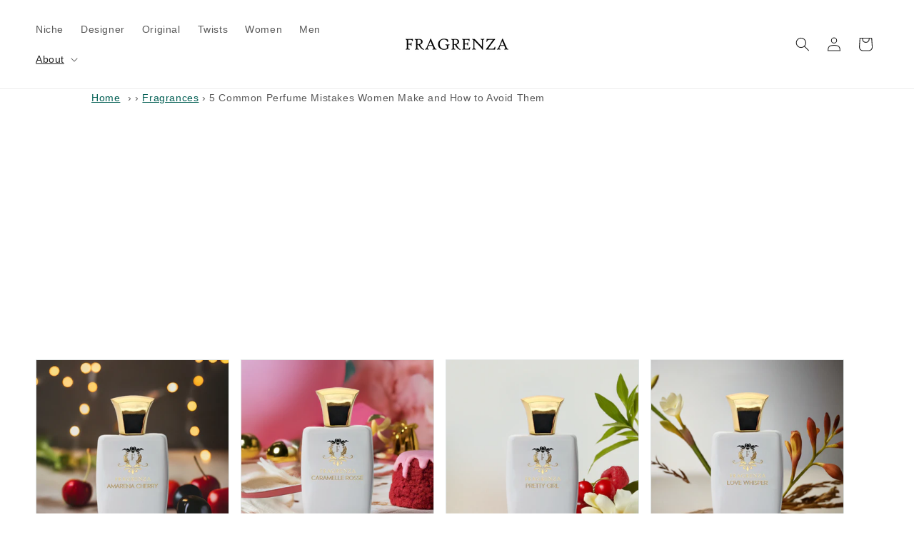

--- FILE ---
content_type: text/html; charset=utf-8
request_url: https://www.fragrenza.com/blogs/fragrances/women-5-common-perfume-mistakes-women-make-and-how-to-avoid-them
body_size: 39061
content:
<!doctype html><html class="js" lang="en"> <head> <meta charset="utf-8"> <meta http-equiv="X-UA-Compatible" content="IE=edge"> <meta name="viewport" content="width=device-width,initial-scale=1"> <link rel="canonical" href="https://www.fragrenza.com/blogs/fragrances/women-5-common-perfume-mistakes-women-make-and-how-to-avoid-them"><link rel="icon" type="image/png" href="//www.fragrenza.com/cdn/shop/files/f.png?crop=center&height=32&v=1734411351&width=32"><!-- Analytics beacon (don’t preconnect;dns-prefetch is enough) --><link rel="dns-prefetch" href="https://monorail-edge.shopifysvc.com"> <title>5 Common Perfume Mistakes Women Make and How to Avoid Them&ndash;Fragrenza</title><meta name="description" content=" It&#39;s simple to use a fragrance—just a few spritzes and you&#39;re done. However, properly donning a scent requires more expertise and tact. As an examp " ><meta name="theme-color" content="#25a799"><meta property="og:site_name" content="Fragrenza"><meta property="og:url" content="https://www.fragrenza.com/blogs/fragrances/women-5-common-perfume-mistakes-women-make-and-how-to-avoid-them"><meta property="og:title" content="5 Common Perfume Mistakes Women Make and How to Avoid Them"><meta property="og:type" content="article"><meta property="og:description" content="It&#39;s simple to use a fragrance—just a few spritzes and you&#39;re done. However, properly donning a scent requires more expertise and tact. As an example, consider the following: Isn&#39;t it interesting that the right location to wear an accessory depends on the setting in which it will be worn, together with the clothing to "><meta property="og:image" content="http://www.fragrenza.com/cdn/shop/articles/0_2ZtzifZGhwAB2Ycx.jpg?v=1634711129"> <meta property="og:image:secure_url" content="https://www.fragrenza.com/cdn/shop/articles/0_2ZtzifZGhwAB2Ycx.jpg?v=1634711129"> <meta property="og:image:width" content="1400"> <meta property="og:image:height" content="933"><meta name="twitter:site" content="@fragrenza"><meta name="twitter:card" content="summary_large_image"><meta name="twitter:title" content="5 Common Perfume Mistakes Women Make and How to Avoid Them"><meta name="twitter:description" content="It&#39;s simple to use a fragrance—just a few spritzes and you&#39;re done. However, properly donning a scent requires more expertise and tact. As an example, consider the following: Isn&#39;t it interesting that the right location to wear an accessory depends on the setting in which it will be worn, together with the clothing to "><link rel="apple-touch-icon" href="https://cdn.shopify.com/s/files/1/0027/8708/2353/files/apple.png?v=1661643518"> <script src="//www.fragrenza.com/cdn/shop/t/147/assets/constants.js?v=132983761750457495441728181993" defer="defer"></script> <script src="//www.fragrenza.com/cdn/shop/t/147/assets/pubsub.js?v=158357773527763999511728181994" defer="defer"></script> <script src="//www.fragrenza.com/cdn/shop/t/147/assets/global.js?v=152862011079830610291728181993" defer="defer"></script> <script src="//www.fragrenza.com/cdn/shop/t/147/assets/details-disclosure.js?v=13653116266235556501728181993" defer="defer"></script> <script src="//www.fragrenza.com/cdn/shop/t/147/assets/details-modal.js?v=25581673532751508451728181993" defer="defer"></script> <script src="//www.fragrenza.com/cdn/shop/t/147/assets/search-form.js?v=133129549252120666541728181994" defer="defer"></script><script>window.performance && window.performance.mark && window.performance.mark('shopify.content_for_header.start');</script><meta name="google-site-verification" content="YX7X7ab4JjK1MDUjSv8ZcMWFLWoFXiRbS8L3Jkrvv-0"><meta id="shopify-digital-wallet" name="shopify-digital-wallet" content="/2787082353/digital_wallets/dialog"><meta name="shopify-checkout-api-token" content="23fa83e3fb4b259cd32ac9c6f80be9f4"><meta id="in-context-paypal-metadata" data-shop-id="2787082353" data-venmo-supported="false" data-environment="production" data-locale="en_US" data-paypal-v4="true" data-currency="USD"><link rel="alternate" type="application/atom+xml" title="Feed" href="/blogs/fragrances.atom" /><script async="async" src="/checkouts/internal/preloads.js?locale=en-US"></script><link rel="preconnect" href="https://shop.app" crossorigin="anonymous"><script async="async" src="https://shop.app/checkouts/internal/preloads.js?locale=en-US&shop_id=2787082353" crossorigin="anonymous"></script><script id="apple-pay-shop-capabilities" type="application/json">{"shopId":2787082353,"countryCode":"US","currencyCode":"USD","merchantCapabilities":["supports3DS"],"merchantId":"gid:\/\/shopify\/Shop\/2787082353","merchantName":"Fragrenza","requiredBillingContactFields":["postalAddress","email"],"requiredShippingContactFields":["postalAddress","email"],"shippingType":"shipping","supportedNetworks":["visa","masterCard","amex","discover","elo","jcb"],"total":{"type":"pending","label":"Fragrenza","amount":"1.00"},"shopifyPaymentsEnabled":true,"supportsSubscriptions":true}</script><script id="shopify-features" type="application/json">{"accessToken":"23fa83e3fb4b259cd32ac9c6f80be9f4","betas":["rich-media-storefront-analytics"],"domain":"www.fragrenza.com","predictiveSearch":true,"shopId":2787082353,"locale":"en"}</script><script>var Shopify = Shopify ||{};Shopify.shop = "fragrenza.myshopify.com";Shopify.locale = "en";Shopify.currency ={"active":"USD","rate":"1.0"};Shopify.country = "US";Shopify.theme ={"name":"Fragrenza152","id":128895647857,"schema_name":"Dawn","schema_version":"15.4.0","theme_store_id":887,"role":"main"};Shopify.theme.handle = "null";Shopify.theme.style ={"id":null,"handle":null};Shopify.cdnHost = "www.fragrenza.com/cdn";Shopify.routes = Shopify.routes ||{};Shopify.routes.root = "/";</script><script type="module">!function(o){(o.Shopify=o.Shopify||{}).modules=!0}(window);</script><script>!function(o){function n(){var o=[];function n(){o.push(Array.prototype.slice.apply(arguments))}return n.q=o,n}var t=o.Shopify=o.Shopify||{};t.loadFeatures=n(),t.autoloadFeatures=n()}(window);</script><script> window.ShopifyPay = window.ShopifyPay ||{};window.ShopifyPay.apiHost = "shop.app\/pay";window.ShopifyPay.redirectState = null;</script><script id="shop-js-analytics" type="application/json">{"pageType":"article"}</script><script defer="defer" async type="module" src="//www.fragrenza.com/cdn/shopifycloud/shop-js/modules/v2/client.init-shop-cart-sync_DtuiiIyl.en.esm.js"></script><script defer="defer" async type="module" src="//www.fragrenza.com/cdn/shopifycloud/shop-js/modules/v2/chunk.common_CUHEfi5Q.esm.js"></script><script type="module"> await import("//www.fragrenza.com/cdn/shopifycloud/shop-js/modules/v2/client.init-shop-cart-sync_DtuiiIyl.en.esm.js");await import("//www.fragrenza.com/cdn/shopifycloud/shop-js/modules/v2/chunk.common_CUHEfi5Q.esm.js");window.Shopify.SignInWithShop?.initShopCartSync?.({"fedCMEnabled":true,"windoidEnabled":true});</script><script> window.Shopify = window.Shopify ||{};if (!window.Shopify.featureAssets) window.Shopify.featureAssets ={};window.Shopify.featureAssets['shop-js'] ={"shop-cart-sync":["modules/v2/client.shop-cart-sync_DFoTY42P.en.esm.js","modules/v2/chunk.common_CUHEfi5Q.esm.js"],"init-fed-cm":["modules/v2/client.init-fed-cm_D2UNy1i2.en.esm.js","modules/v2/chunk.common_CUHEfi5Q.esm.js"],"init-shop-email-lookup-coordinator":["modules/v2/client.init-shop-email-lookup-coordinator_BQEe2rDt.en.esm.js","modules/v2/chunk.common_CUHEfi5Q.esm.js"],"shop-cash-offers":["modules/v2/client.shop-cash-offers_3CTtReFF.en.esm.js","modules/v2/chunk.common_CUHEfi5Q.esm.js","modules/v2/chunk.modal_BewljZkx.esm.js"],"shop-button":["modules/v2/client.shop-button_C6oxCjDL.en.esm.js","modules/v2/chunk.common_CUHEfi5Q.esm.js"],"init-windoid":["modules/v2/client.init-windoid_5pix8xhK.en.esm.js","modules/v2/chunk.common_CUHEfi5Q.esm.js"],"avatar":["modules/v2/client.avatar_BTnouDA3.en.esm.js"],"init-shop-cart-sync":["modules/v2/client.init-shop-cart-sync_DtuiiIyl.en.esm.js","modules/v2/chunk.common_CUHEfi5Q.esm.js"],"shop-toast-manager":["modules/v2/client.shop-toast-manager_BYv_8cH1.en.esm.js","modules/v2/chunk.common_CUHEfi5Q.esm.js"],"pay-button":["modules/v2/client.pay-button_FnF9EIkY.en.esm.js","modules/v2/chunk.common_CUHEfi5Q.esm.js"],"shop-login-button":["modules/v2/client.shop-login-button_CH1KUpOf.en.esm.js","modules/v2/chunk.common_CUHEfi5Q.esm.js","modules/v2/chunk.modal_BewljZkx.esm.js"],"init-customer-accounts-sign-up":["modules/v2/client.init-customer-accounts-sign-up_aj7QGgYS.en.esm.js","modules/v2/client.shop-login-button_CH1KUpOf.en.esm.js","modules/v2/chunk.common_CUHEfi5Q.esm.js","modules/v2/chunk.modal_BewljZkx.esm.js"],"init-shop-for-new-customer-accounts":["modules/v2/client.init-shop-for-new-customer-accounts_NbnYRf_7.en.esm.js","modules/v2/client.shop-login-button_CH1KUpOf.en.esm.js","modules/v2/chunk.common_CUHEfi5Q.esm.js","modules/v2/chunk.modal_BewljZkx.esm.js"],"init-customer-accounts":["modules/v2/client.init-customer-accounts_ppedhqCH.en.esm.js","modules/v2/client.shop-login-button_CH1KUpOf.en.esm.js","modules/v2/chunk.common_CUHEfi5Q.esm.js","modules/v2/chunk.modal_BewljZkx.esm.js"],"shop-follow-button":["modules/v2/client.shop-follow-button_CMIBBa6u.en.esm.js","modules/v2/chunk.common_CUHEfi5Q.esm.js","modules/v2/chunk.modal_BewljZkx.esm.js"],"lead-capture":["modules/v2/client.lead-capture_But0hIyf.en.esm.js","modules/v2/chunk.common_CUHEfi5Q.esm.js","modules/v2/chunk.modal_BewljZkx.esm.js"],"checkout-modal":["modules/v2/client.checkout-modal_BBxc70dQ.en.esm.js","modules/v2/chunk.common_CUHEfi5Q.esm.js","modules/v2/chunk.modal_BewljZkx.esm.js"],"shop-login":["modules/v2/client.shop-login_hM3Q17Kl.en.esm.js","modules/v2/chunk.common_CUHEfi5Q.esm.js","modules/v2/chunk.modal_BewljZkx.esm.js"],"payment-terms":["modules/v2/client.payment-terms_CAtGlQYS.en.esm.js","modules/v2/chunk.common_CUHEfi5Q.esm.js","modules/v2/chunk.modal_BewljZkx.esm.js"]};</script><script id="__st">var __st={"a":2787082353,"offset":-18000,"reqid":"4b115e9f-3a75-4f20-9a70-b8484cf1b0d6-1767199906","pageurl":"www.fragrenza.com\/blogs\/fragrances\/women-5-common-perfume-mistakes-women-make-and-how-to-avoid-them","s":"articles-557581631601","u":"2b7e0405bd1f","p":"article","rtyp":"article","rid":557581631601};</script><script>window.ShopifyPaypalV4VisibilityTracking = true;</script><script id="captcha-bootstrap">!function(){'use strict';const t='contact',e='account',n='new_comment',o=[[t,t],['blogs',n],['comments',n],[t,'customer']],c=[[e,'customer_login'],[e,'guest_login'],[e,'recover_customer_password'],[e,'create_customer']],r=t=>t.map((([t,e])=>`form[action*='/${t}']:not([data-nocaptcha='true']) input[name='form_type'][value='${e}']`)).join(','),a=t=>()=>t?[...document.querySelectorAll(t)].map((t=>t.form)):[];function s(){const t=[...o],e=r(t);return a(e)}const i='password',u='form_key',d=['recaptcha-v3-token','g-recaptcha-response','h-captcha-response',i],f=()=>{try{return window.sessionStorage}catch{return}},m='__shopify_v',_=t=>t.elements[u];function p(t,e,n=!1){try{const o=window.sessionStorage,c=JSON.parse(o.getItem(e)),{data:r}=function(t){const{data:e,action:n}=t;return t[m]||n?{data:e,action:n}:{data:t,action:n}}(c);for(const[e,n]of Object.entries(r))t.elements[e]&&(t.elements[e].value=n);n&&o.removeItem(e)}catch(o){console.error('form repopulation failed',{error:o})}}const l='form_type',E='cptcha';function T(t){t.dataset[E]=!0}const w=window,h=w.document,L='Shopify',v='ce_forms',y='captcha';let A=!1;((t,e)=>{const n=(g='f06e6c50-85a8-45c8-87d0-21a2b65856fe',I='https://cdn.shopify.com/shopifycloud/storefront-forms-hcaptcha/ce_storefront_forms_captcha_hcaptcha.v1.5.2.iife.js',D={infoText:'Protected by hCaptcha',privacyText:'Privacy',termsText:'Terms'},(t,e,n)=>{const o=w[L][v],c=o.bindForm;if(c)return c(t,g,e,D).then(n);var r;o.q.push([[t,g,e,D],n]),r=I,A||(h.body.append(Object.assign(h.createElement('script'),{id:'captcha-provider',async:!0,src:r})),A=!0)});var g,I,D;w[L]=w[L]||{},w[L][v]=w[L][v]||{},w[L][v].q=[],w[L][y]=w[L][y]||{},w[L][y].protect=function(t,e){n(t,void 0,e),T(t)},Object.freeze(w[L][y]),function(t,e,n,w,h,L){const[v,y,A,g]=function(t,e,n){const i=e?o:[],u=t?c:[],d=[...i,...u],f=r(d),m=r(i),_=r(d.filter((([t,e])=>n.includes(e))));return[a(f),a(m),a(_),s()]}(w,h,L),I=t=>{const e=t.target;return e instanceof HTMLFormElement?e:e&&e.form},D=t=>v().includes(t);t.addEventListener('submit',(t=>{const e=I(t);if(!e)return;const n=D(e)&&!e.dataset.hcaptchaBound&&!e.dataset.recaptchaBound,o=_(e),c=g().includes(e)&&(!o||!o.value);(n||c)&&t.preventDefault(),c&&!n&&(function(t){try{if(!f())return;!function(t){const e=f();if(!e)return;const n=_(t);if(!n)return;const o=n.value;o&&e.removeItem(o)}(t);const e=Array.from(Array(32),(()=>Math.random().toString(36)[2])).join('');!function(t,e){_(t)||t.append(Object.assign(document.createElement('input'),{type:'hidden',name:u})),t.elements[u].value=e}(t,e),function(t,e){const n=f();if(!n)return;const o=[...t.querySelectorAll(`input[type='${i}']`)].map((({name:t})=>t)),c=[...d,...o],r={};for(const[a,s]of new FormData(t).entries())c.includes(a)||(r[a]=s);n.setItem(e,JSON.stringify({[m]:1,action:t.action,data:r}))}(t,e)}catch(e){console.error('failed to persist form',e)}}(e),e.submit())}));const S=(t,e)=>{t&&!t.dataset[E]&&(n(t,e.some((e=>e===t))),T(t))};for(const o of['focusin','change'])t.addEventListener(o,(t=>{const e=I(t);D(e)&&S(e,y())}));const B=e.get('form_key'),M=e.get(l),P=B&&M;t.addEventListener('DOMContentLoaded',(()=>{const t=y();if(P)for(const e of t)e.elements[l].value===M&&p(e,B);[...new Set([...A(),...v().filter((t=>'true'===t.dataset.shopifyCaptcha))])].forEach((e=>S(e,t)))}))}(h,new URLSearchParams(w.location.search),n,t,e,['guest_login'])})(!0,!0)}();</script><script integrity="sha256-4kQ18oKyAcykRKYeNunJcIwy7WH5gtpwJnB7kiuLZ1E=" data-source-attribution="shopify.loadfeatures" defer="defer" src="//www.fragrenza.com/cdn/shopifycloud/storefront/assets/storefront/load_feature-a0a9edcb.js" crossorigin="anonymous"></script><script crossorigin="anonymous" defer="defer" src="//www.fragrenza.com/cdn/shopifycloud/storefront/assets/shopify_pay/storefront-65b4c6d7.js?v=20250812"></script><script data-source-attribution="shopify.dynamic_checkout.dynamic.init">var Shopify=Shopify||{};Shopify.PaymentButton=Shopify.PaymentButton||{isStorefrontPortableWallets:!0,init:function(){window.Shopify.PaymentButton.init=function(){};var t=document.createElement("script");t.src="https://www.fragrenza.com/cdn/shopifycloud/portable-wallets/latest/portable-wallets.en.js",t.type="module",document.head.appendChild(t)}};</script><script data-source-attribution="shopify.dynamic_checkout.buyer_consent"> function portableWalletsHideBuyerConsent(e){var t=document.getElementById("shopify-buyer-consent"),n=document.getElementById("shopify-subscription-policy-button");t&&n&&(t.classList.add("hidden"),t.setAttribute("aria-hidden","true"),n.removeEventListener("click",e))}function portableWalletsShowBuyerConsent(e){var t=document.getElementById("shopify-buyer-consent"),n=document.getElementById("shopify-subscription-policy-button");t&&n&&(t.classList.remove("hidden"),t.removeAttribute("aria-hidden"),n.addEventListener("click",e))}window.Shopify?.PaymentButton&&(window.Shopify.PaymentButton.hideBuyerConsent=portableWalletsHideBuyerConsent,window.Shopify.PaymentButton.showBuyerConsent=portableWalletsShowBuyerConsent);</script><script data-source-attribution="shopify.dynamic_checkout.cart.bootstrap">document.addEventListener("DOMContentLoaded",(function(){function t(){return document.querySelector("shopify-accelerated-checkout-cart, shopify-accelerated-checkout")}if(t())Shopify.PaymentButton.init();else{new MutationObserver((function(e,n){t()&&(Shopify.PaymentButton.init(),n.disconnect())})).observe(document.body,{childList:!0,subtree:!0})}}));</script><link id="shopify-accelerated-checkout-styles" rel="stylesheet" media="screen" href="https://www.fragrenza.com/cdn/shopifycloud/portable-wallets/latest/accelerated-checkout-backwards-compat.css" crossorigin="anonymous">
<style id="shopify-accelerated-checkout-cart">
        #shopify-buyer-consent {
  margin-top: 1em;
  display: inline-block;
  width: 100%;
}

#shopify-buyer-consent.hidden {
  display: none;
}

#shopify-subscription-policy-button {
  background: none;
  border: none;
  padding: 0;
  text-decoration: underline;
  font-size: inherit;
  cursor: pointer;
}

#shopify-subscription-policy-button::before {
  box-shadow: none;
}

      </style>
<script id="sections-script" data-sections="header" defer="defer" src="//www.fragrenza.com/cdn/shop/t/147/compiled_assets/scripts.js?40852"></script>
<script>window.performance && window.performance.mark && window.performance.mark('shopify.content_for_header.end');</script> <style data-shopify> :root, .color-background-1{--color-background: 255,255,255;--gradient-background: #ffffff;--color-foreground: 33,33,33;--color-background-contrast: 191,191,191;--color-shadow: 33,33,33;--color-button: 1,94,83;--color-button-text: 255,255,255;--color-secondary-button: 255,255,255;--color-secondary-button-text: 1,94,83;--color-link: 1,94,83;--color-badge-foreground: 33,33,33;--color-badge-background: 255,255,255;--color-badge-border: 33,33,33;--payment-terms-background-color: rgb(255 255 255);}.color-background-2{--color-background: 245,250,250;--gradient-background: #F5FAFA;--color-foreground: 33,33,33;--color-background-contrast: 160,207,207;--color-shadow: 33,33,33;--color-button: 33,33,33;--color-button-text: 226,111,55;--color-secondary-button: 245,250,250;--color-secondary-button-text: 33,33,33;--color-link: 33,33,33;--color-badge-foreground: 33,33,33;--color-badge-background: 245,250,250;--color-badge-border: 33,33,33;--payment-terms-background-color: rgb(245 250 250);}.color-inverse{--color-background: 33,33,33;--gradient-background: #212121;--color-foreground: 255,255,255;--color-background-contrast: 46,46,46;--color-shadow: 33,33,33;--color-button: 255,255,255;--color-button-text: 33,33,33;--color-secondary-button: 33,33,33;--color-secondary-button-text: 255,255,255;--color-link: 255,255,255;--color-badge-foreground: 255,255,255;--color-badge-background: 33,33,33;--color-badge-border: 255,255,255;--payment-terms-background-color: rgb(33 33 33);}.color-accent-1{--color-background: 1,94,83;--gradient-background: #015e53;--color-foreground: 255,255,255;--color-background-contrast: 1,119,105;--color-shadow: 33,33,33;--color-button: 255,255,255;--color-button-text: 1,94,83;--color-secondary-button: 1,94,83;--color-secondary-button-text: 255,255,255;--color-link: 255,255,255;--color-badge-foreground: 255,255,255;--color-badge-background: 1,94,83;--color-badge-border: 255,255,255;--payment-terms-background-color: rgb(1 94 83);}.color-accent-2{--color-background: 212,165,165;--gradient-background: #D4A5A5;--color-foreground: 255,255,255;--color-background-contrast: 169,81,81;--color-shadow: 33,33,33;--color-button: 255,255,255;--color-button-text: 212,165,165;--color-secondary-button: 212,165,165;--color-secondary-button-text: 255,255,255;--color-link: 255,255,255;--color-badge-foreground: 255,255,255;--color-badge-background: 212,165,165;--color-badge-border: 255,255,255;--payment-terms-background-color: rgb(212 165 165);}.color-scheme-5e2cbd64-df97-4269-a0f9-5051d6f006c9{--color-background: 2,117,103;--gradient-background: #027567;--color-foreground: 255,255,255;--color-background-contrast: 0,0,0;--color-shadow: 33,33,33;--color-button: 1,94,83;--color-button-text: 255,255,255;--color-secondary-button: 2,117,103;--color-secondary-button-text: 1,94,83;--color-link: 1,94,83;--color-badge-foreground: 255,255,255;--color-badge-background: 2,117,103;--color-badge-border: 255,255,255;--payment-terms-background-color: rgb(2 117 103);}.color-scheme-3783fb87-c647-43dd-94e5-1306a275f95f{--color-background: 245,245,245;--gradient-background: #f5f5f5;--color-foreground: 33,33,33;--color-background-contrast: 181,181,181;--color-shadow: 33,33,33;--color-button: 1,94,83;--color-button-text: 4,0,0;--color-secondary-button: 245,245,245;--color-secondary-button-text: 1,94,83;--color-link: 1,94,83;--color-badge-foreground: 33,33,33;--color-badge-background: 245,245,245;--color-badge-border: 33,33,33;--payment-terms-background-color: rgb(245 245 245);}body, .color-background-1, .color-background-2, .color-inverse, .color-accent-1, .color-accent-2, .color-scheme-5e2cbd64-df97-4269-a0f9-5051d6f006c9, .color-scheme-3783fb87-c647-43dd-94e5-1306a275f95f{color: rgba(var(--color-foreground), 0.75);background-color: rgb(var(--color-background));}:root{--font-body-family: "system_ui", -apple-system, 'Segoe UI', Roboto, 'Helvetica Neue', 'Noto Sans', 'Liberation Sans', Arial, sans-serif, 'Apple Color Emoji', 'Segoe UI Emoji', 'Segoe UI Symbol', 'Noto Color Emoji';--font-body-style: normal;--font-body-weight: 400;--font-body-weight-bold: 700;--font-heading-family: "system_ui", -apple-system, 'Segoe UI', Roboto, 'Helvetica Neue', 'Noto Sans', 'Liberation Sans', Arial, sans-serif, 'Apple Color Emoji', 'Segoe UI Emoji', 'Segoe UI Symbol', 'Noto Color Emoji';--font-heading-style: normal;--font-heading-weight: 400;--font-body-scale: 1.0;--font-heading-scale: 1.0;--media-padding: px;--media-border-opacity: 0.05;--media-border-width: 0px;--media-radius: 0px;--media-shadow-opacity: 0.0;--media-shadow-horizontal-offset: 0px;--media-shadow-vertical-offset: 4px;--media-shadow-blur-radius: 5px;--media-shadow-visible: 0;--page-width: 140rem;--page-width-margin: 0rem;--product-card-image-padding: 0.0rem;--product-card-corner-radius: 0.0rem;--product-card-text-alignment: left;--product-card-border-width: 0.1rem;--product-card-border-opacity: 0.1;--product-card-shadow-opacity: 0.0;--product-card-shadow-visible: 0;--product-card-shadow-horizontal-offset: 0.0rem;--product-card-shadow-vertical-offset: 0.4rem;--product-card-shadow-blur-radius: 0.0rem;--collection-card-image-padding: 0.0rem;--collection-card-corner-radius: 0.0rem;--collection-card-text-alignment: left;--collection-card-border-width: 0.1rem;--collection-card-border-opacity: 0.1;--collection-card-shadow-opacity: 0.1;--collection-card-shadow-visible: 1;--collection-card-shadow-horizontal-offset: 0.0rem;--collection-card-shadow-vertical-offset: 0.0rem;--collection-card-shadow-blur-radius: 0.0rem;--blog-card-image-padding: 0.0rem;--blog-card-corner-radius: 0.0rem;--blog-card-text-alignment: left;--blog-card-border-width: 0.1rem;--blog-card-border-opacity: 0.0;--blog-card-shadow-opacity: 0.1;--blog-card-shadow-visible: 1;--blog-card-shadow-horizontal-offset: 0.0rem;--blog-card-shadow-vertical-offset: 0.0rem;--blog-card-shadow-blur-radius: 0.0rem;--badge-corner-radius: 0.2rem;--popup-border-width: 1px;--popup-border-opacity: 0.1;--popup-corner-radius: 16px;--popup-shadow-opacity: 0.0;--popup-shadow-horizontal-offset: 0px;--popup-shadow-vertical-offset: 4px;--popup-shadow-blur-radius: 5px;--drawer-border-width: 1px;--drawer-border-opacity: 0.1;--drawer-shadow-opacity: 0.0;--drawer-shadow-horizontal-offset: 0px;--drawer-shadow-vertical-offset: 4px;--drawer-shadow-blur-radius: 5px;--spacing-sections-desktop: 0px;--spacing-sections-mobile: 0px;--grid-desktop-vertical-spacing: 16px;--grid-desktop-horizontal-spacing: 16px;--grid-mobile-vertical-spacing: 8px;--grid-mobile-horizontal-spacing: 8px;--text-boxes-border-opacity: 0.1;--text-boxes-border-width: 0px;--text-boxes-radius: 0px;--text-boxes-shadow-opacity: 0.0;--text-boxes-shadow-visible: 0;--text-boxes-shadow-horizontal-offset: 0px;--text-boxes-shadow-vertical-offset: 4px;--text-boxes-shadow-blur-radius: 5px;--buttons-radius: 0px;--buttons-radius-outset: 0px;--buttons-border-width: 1px;--buttons-border-opacity: 1.0;--buttons-shadow-opacity: 0.0;--buttons-shadow-visible: 0;--buttons-shadow-horizontal-offset: 0px;--buttons-shadow-vertical-offset: 4px;--buttons-shadow-blur-radius: 5px;--buttons-border-offset: 0px;--inputs-radius: 0px;--inputs-border-width: 1px;--inputs-border-opacity: 0.2;--inputs-shadow-opacity: 0.0;--inputs-shadow-horizontal-offset: 0px;--inputs-margin-offset: 0px;--inputs-shadow-vertical-offset: 4px;--inputs-shadow-blur-radius: 5px;--inputs-radius-outset: 0px;--variant-pills-radius: 0px;--variant-pills-border-width: 1px;--variant-pills-border-opacity: 1.0;--variant-pills-shadow-opacity: 0.0;--variant-pills-shadow-horizontal-offset: 0px;--variant-pills-shadow-vertical-offset: 4px;--variant-pills-shadow-blur-radius: 5px;}*, *::before, *::after{box-sizing: inherit;}html{box-sizing: border-box;font-size: calc(var(--font-body-scale) * 62.5%);height: 100%;}body{display: grid;grid-template-rows: auto auto 1fr auto;grid-template-columns: 100%;min-height: 100%;margin: 0;font-size: 1.5rem;letter-spacing: 0.06rem;line-height: calc(1 + 0.8 / var(--font-body-scale));font-family: var(--font-body-family);font-style: var(--font-body-style);font-weight: var(--font-body-weight);}@media screen and (min-width: 750px){body{font-size: 1.6rem;}}.dis{display: none;}.breadcrumbs{font-size: .85em;margin: 0 0 2em;}.breadcrumbs ol{list-style-type: none;margin: 0 0 0 10%;padding: 0;}.breadcrumbs li{display: inline-block;}.breadcrumbs a{text-decoration: underline;}.breadcrumbs li:not(:last-child):after{content: "›\00a0";display: inline-block;padding-left: .75ch;speak: none;}.breadcrumbs [aria-current="page"]{color: inherit;font-weight: normal;text-decoration: none;}.breadcrumbs [aria-current="page"]:hover, .breadcrumbs [aria-current="page"]:focus{text-decoration: underline;}</style> <link href="//www.fragrenza.com/cdn/shop/t/147/assets/base.css?v=159841507637079171801728181992" rel="stylesheet" type="text/css" media="all" /> <link rel="stylesheet" href="//www.fragrenza.com/cdn/shop/t/147/assets/component-cart-items.css?v=90506846591180942591755710809" media="print" onload="this.media='all'"><link href="//www.fragrenza.com/cdn/shop/t/147/assets/component-cart-drawer.css?v=73392707962804639011755710764" rel="stylesheet" type="text/css" media="all" /> <link href="//www.fragrenza.com/cdn/shop/t/147/assets/component-cart.css?v=164708765130180853531728181992" rel="stylesheet" type="text/css" media="all" /> <link href="//www.fragrenza.com/cdn/shop/t/147/assets/component-totals.css?v=15906652033866631521728181993" rel="stylesheet" type="text/css" media="all" /> <link href="//www.fragrenza.com/cdn/shop/t/147/assets/component-price.css?v=57448209184404456951751304719" rel="stylesheet" type="text/css" media="all" /> <link href="//www.fragrenza.com/cdn/shop/t/147/assets/component-discounts.css?v=152760482443307489271728181992" rel="stylesheet" type="text/css" media="all" /><link href="//www.fragrenza.com/cdn/shop/t/147/assets/component-localization-form.css?v=170315343355214948141728181992" rel="stylesheet" type="text/css" media="all" /> <script src="//www.fragrenza.com/cdn/shop/t/147/assets/localization-form.js?v=144176611646395275351728181994" defer="defer"></script><link rel="stylesheet" href="//www.fragrenza.com/cdn/shop/t/147/assets/component-predictive-search.css?v=118923337488134913561728181992" media="print" onload="this.media='all'" ><script> if (Shopify.designMode){document.documentElement.classList.add('shopify-design-mode');}</script> <script type="application/ld+json">{"@context": "https://schema.org", "@type": "BreadcrumbList", "itemListElement": [{"@type": "ListItem", "position": 1, "item":{"@id": "https://www.fragrenza.com", "name": "Home" }},{"@type": "ListItem", "position": 2, "item":{"@id": "https://www.fragrenza.com/blogs/fragrances", "name": "Fragrances" }},{"@type": "ListItem", "position": 3, "item":{"@id": "https://www.fragrenza.com/blogs/fragrances/women-5-common-perfume-mistakes-women-make-and-how-to-avoid-them", "name": "5 Common Perfume Mistakes Women Make and How to Avoid Them" }}] }</script> <!-- BEGIN app block: shopify://apps/judge-me-reviews/blocks/judgeme_core/61ccd3b1-a9f2-4160-9fe9-4fec8413e5d8 --><!-- Start of Judge.me Core -->






<link rel="dns-prefetch" href="https://cdnwidget.judge.me">
<link rel="dns-prefetch" href="https://cdn.judge.me">
<link rel="dns-prefetch" href="https://cdn1.judge.me">
<link rel="dns-prefetch" href="https://api.judge.me">

<script data-cfasync='false' class='jdgm-settings-script'>window.jdgmSettings={"pagination":5,"disable_web_reviews":false,"badge_no_review_text":"No reviews","badge_n_reviews_text":"{{ n }} review/reviews","hide_badge_preview_if_no_reviews":true,"badge_hide_text":false,"enforce_center_preview_badge":false,"widget_title":"Customer Reviews","widget_open_form_text":"Write a review","widget_close_form_text":"Cancel review","widget_refresh_page_text":"Refresh page","widget_summary_text":"Based on {{ number_of_reviews }} review/reviews","widget_no_review_text":"Be the first to write a review","widget_name_field_text":"Display name","widget_verified_name_field_text":"Verified Name (public)","widget_name_placeholder_text":"Display name","widget_required_field_error_text":"This field is required.","widget_email_field_text":"Email address","widget_verified_email_field_text":"Verified Email (private, can not be edited)","widget_email_placeholder_text":"Your email address","widget_email_field_error_text":"Please enter a valid email address.","widget_rating_field_text":"Rating","widget_review_title_field_text":"Review Title","widget_review_title_placeholder_text":"Give your review a title","widget_review_body_field_text":"Review content","widget_review_body_placeholder_text":"Start writing here...","widget_pictures_field_text":"Picture/Video (optional)","widget_submit_review_text":"Submit Review","widget_submit_verified_review_text":"Submit Verified Review","widget_submit_success_msg_with_auto_publish":"Thank you! Please refresh the page in a few moments to see your review. You can remove or edit your review by logging into \u003ca href='https://judge.me/login' target='_blank' rel='nofollow noopener'\u003eJudge.me\u003c/a\u003e","widget_submit_success_msg_no_auto_publish":"Thank you! Your review will be published as soon as it is approved by the shop admin. You can remove or edit your review by logging into \u003ca href='https://judge.me/login' target='_blank' rel='nofollow noopener'\u003eJudge.me\u003c/a\u003e","widget_show_default_reviews_out_of_total_text":"Showing {{ n_reviews_shown }} out of {{ n_reviews }} reviews.","widget_show_all_link_text":"Show all","widget_show_less_link_text":"Show less","widget_author_said_text":"{{ reviewer_name }} said:","widget_days_text":"{{ n }} days ago","widget_weeks_text":"{{ n }} week/weeks ago","widget_months_text":"{{ n }} month/months ago","widget_years_text":"{{ n }} year/years ago","widget_yesterday_text":"Yesterday","widget_today_text":"Today","widget_replied_text":"\u003e\u003e {{ shop_name }} replied:","widget_read_more_text":"Read more","widget_rating_filter_see_all_text":"See all reviews","widget_sorting_most_recent_text":"Most Recent","widget_sorting_highest_rating_text":"Highest Rating","widget_sorting_lowest_rating_text":"Lowest Rating","widget_sorting_with_pictures_text":"Only Pictures","widget_sorting_most_helpful_text":"Most Helpful","widget_open_question_form_text":"Ask a question","widget_reviews_subtab_text":"Reviews","widget_questions_subtab_text":"Questions","widget_question_label_text":"Question","widget_answer_label_text":"Answer","widget_question_placeholder_text":"Write your question here","widget_submit_question_text":"Submit Question","widget_question_submit_success_text":"Thank you for your question! We will notify you once it gets answered.","verified_badge_text":"Verified","verified_badge_placement":"left-of-reviewer-name","widget_hide_border":false,"widget_social_share":false,"all_reviews_include_out_of_store_products":true,"all_reviews_out_of_store_text":"(out of store)","all_reviews_product_name_prefix_text":"about","enable_review_pictures":true,"default_sort_method":"highest-rating","widget_product_reviews_subtab_text":"Product Reviews","widget_shop_reviews_subtab_text":"Shop Reviews","widget_write_a_store_review_text":"Write a Store Review","widget_other_languages_heading":"Reviews in Other Languages","widget_translate_review_text":"Translate review to {{ language }}","widget_translating_review_text":"Translating...","widget_show_original_translation_text":"Show original ({{ language }})","widget_translate_review_failed_text":"Review couldn't be translated.","widget_translate_review_retry_text":"Retry","widget_translate_review_try_again_later_text":"Try again later","widget_sorting_pictures_first_text":"Pictures First","floating_tab_button_name":"★ Reviews","floating_tab_title":"Let customers speak for us","floating_tab_url":"","floating_tab_url_enabled":false,"all_reviews_text_badge_text":"Customers rate us {{ shop.metafields.judgeme.all_reviews_rating | round: 1 }}/5 based on {{ shop.metafields.judgeme.all_reviews_count }} reviews.","all_reviews_text_badge_text_branded_style":"{{ shop.metafields.judgeme.all_reviews_rating | round: 1 }} out of 5 stars based on {{ shop.metafields.judgeme.all_reviews_count }} reviews","all_reviews_text_badge_url":"","all_reviews_text_style":"branded","featured_carousel_title":"Let customers speak for us","featured_carousel_count_text":"from our reviews","featured_carousel_url":"","verified_count_badge_style":"branded","verified_count_badge_url":"","picture_reminder_submit_button":"Upload Pictures","widget_sorting_videos_first_text":"Videos First","widget_review_pending_text":"Pending","remove_microdata_snippet":true,"preview_badge_no_question_text":"No questions","preview_badge_n_question_text":"{{ number_of_questions }} question/questions","remove_judgeme_branding":true,"widget_search_bar_placeholder":"Search reviews","widget_sorting_verified_only_text":"Verified only","featured_carousel_theme":"gallery","featured_carousel_verified_badge_enable":true,"featured_carousel_more_reviews_button_text":"Read more reviews","featured_carousel_view_product_button_text":"View product","all_reviews_page_load_more_text":"Load More Reviews","widget_advanced_speed_features":5,"widget_public_name_text":"displayed publicly like","default_reviewer_name_has_non_latin":true,"widget_reviewer_anonymous":"Anonymous","medals_widget_title":"Judge.me Review Medals","widget_invalid_yt_video_url_error_text":"Not a YouTube video URL","widget_max_length_field_error_text":"Please enter no more than {0} characters.","widget_verified_by_shop_badge_style":"dark","widget_verified_by_shop_text":"Verified by Shop","widget_load_with_code_splitting":true,"widget_ugc_title":"Made by us, Shared by you","widget_ugc_subtitle":"Tag us to see your picture featured in our page","widget_ugc_primary_button_text":"Buy Now","widget_ugc_secondary_button_text":"Load More","widget_ugc_reviews_button_text":"View Reviews","widget_summary_average_rating_text":"{{ average_rating }} out of 5","widget_media_grid_title":"Customer photos \u0026 videos","widget_media_grid_see_more_text":"See more","widget_verified_by_judgeme_text":"Verified by Judge.me","widget_verified_by_judgeme_text_in_store_medals":"Verified by Judge.me","widget_media_field_exceed_quantity_message":"Sorry, we can only accept {{ max_media }} for one review.","widget_media_field_exceed_limit_message":"{{ file_name }} is too large, please select a {{ media_type }} less than {{ size_limit }}MB.","widget_review_submitted_text":"Review Submitted!","widget_question_submitted_text":"Question Submitted!","widget_close_form_text_question":"Cancel","widget_write_your_answer_here_text":"Write your answer here","widget_enabled_branded_link":true,"widget_show_collected_by_judgeme":true,"widget_collected_by_judgeme_text":"collected by Judge.me","widget_load_more_text":"Load More","widget_full_review_text":"Full Review","widget_read_more_reviews_text":"Read More Reviews","widget_read_questions_text":"Read Questions","widget_questions_and_answers_text":"Questions \u0026 Answers","widget_verified_by_text":"Verified by","widget_verified_text":"Verified","widget_number_of_reviews_text":"{{ number_of_reviews }} reviews","widget_back_button_text":"Back","widget_next_button_text":"Next","widget_custom_forms_filter_button":"Filters","how_reviews_are_collected":"How reviews are collected?","widget_gdpr_statement":"How we use your data: We'll only contact you about the review you left, and only if necessary. By submitting your review, you agree to Judge.me's \u003ca href='https://judge.me/terms' target='_blank' rel='nofollow noopener'\u003eterms\u003c/a\u003e, \u003ca href='https://judge.me/privacy' target='_blank' rel='nofollow noopener'\u003eprivacy\u003c/a\u003e and \u003ca href='https://judge.me/content-policy' target='_blank' rel='nofollow noopener'\u003econtent\u003c/a\u003e policies.","review_snippet_widget_round_border_style":true,"review_snippet_widget_card_color":"#FFFFFF","review_snippet_widget_slider_arrows_background_color":"#FFFFFF","review_snippet_widget_slider_arrows_color":"#000000","review_snippet_widget_star_color":"#108474","all_reviews_product_variant_label_text":"Variant: ","widget_show_verified_branding":false,"redirect_reviewers_invited_via_email":"review_widget","review_content_screen_title_text":"How would you rate this product?","review_content_introduction_text":"We would love it if you would share a bit about your experience.","one_star_review_guidance_text":"Poor","five_star_review_guidance_text":"Great","customer_information_screen_title_text":"About you","customer_information_introduction_text":"Please tell us more about you.","custom_questions_screen_title_text":"Your experience in more detail","custom_questions_introduction_text":"Here are a few questions to help us understand more about your experience.","review_submitted_screen_title_text":"Thanks for your review!","review_submitted_screen_thank_you_text":"We are processing it and it will appear on the store soon.","review_submitted_screen_email_verification_text":"Please confirm your email by clicking the link we just sent you. This helps us keep reviews authentic.","review_submitted_request_store_review_text":"Would you like to share your experience of shopping with us?","review_submitted_review_other_products_text":"Would you like to review these products?","reviewer_media_screen_title_picture_text":"Share a picture","reviewer_media_introduction_picture_text":"Upload a photo to support your review.","reviewer_media_screen_title_video_text":"Share a video","reviewer_media_introduction_video_text":"Upload a video to support your review.","reviewer_media_screen_title_picture_or_video_text":"Share a picture or video","reviewer_media_introduction_picture_or_video_text":"Upload a photo or video to support your review.","reviewer_media_youtube_url_text":"Paste your Youtube URL here","advanced_settings_next_step_button_text":"Next","advanced_settings_close_review_button_text":"Close","write_review_flow_required_text":"Required","write_review_flow_privacy_message_text":"We respect your privacy.","write_review_flow_anonymous_text":"Post review as anonymous","write_review_flow_visibility_text":"This won't be visible to other customers.","write_review_flow_multiple_selection_help_text":"Select as many as you like","write_review_flow_single_selection_help_text":"Select one option","write_review_flow_required_field_error_text":"This field is required","write_review_flow_invalid_email_error_text":"Please enter a valid email address","write_review_flow_max_length_error_text":"Max. {{ max_length }} characters.","write_review_flow_media_upload_text":"\u003cb\u003eClick to upload\u003c/b\u003e or drag and drop","write_review_flow_gdpr_statement":"We'll only contact you about your review if necessary. By submitting your review, you agree to our \u003ca href='https://judge.me/terms' target='_blank' rel='nofollow noopener'\u003eterms and conditions\u003c/a\u003e and \u003ca href='https://judge.me/privacy' target='_blank' rel='nofollow noopener'\u003eprivacy policy\u003c/a\u003e.","transparency_badges_collected_via_store_invite_text":"Review collected via store invitation","transparency_badges_from_another_provider_text":"Review collected from another provider","transparency_badges_collected_from_store_visitor_text":"Review collected from a store visitor","transparency_badges_written_in_google_text":"Review written in Google","transparency_badges_written_in_etsy_text":"Review written in Etsy","transparency_badges_written_in_shop_app_text":"Review written in Shop App","transparency_badges_earned_reward_text":"Review earned a reward for future purchase","platform":"shopify","branding_url":"https://app.judge.me/reviews/stores/www.fragrenza.com","branding_text":"Powered by Judge.me","locale":"en","reply_name":"Fragrenza","widget_version":"3.0","footer":true,"autopublish":true,"review_dates":true,"enable_custom_form":false,"shop_use_review_site":true,"shop_locale":"en","enable_multi_locales_translations":true,"show_review_title_input":true,"review_verification_email_status":"always","can_be_branded":true,"reply_name_text":"Fragrenza"};</script> <style class='jdgm-settings-style'>.jdgm-xx{left:0}:root{--jdgm-primary-color: #108474;--jdgm-secondary-color: rgba(16,132,116,0.1);--jdgm-star-color: #108474;--jdgm-write-review-text-color: white;--jdgm-write-review-bg-color: #108474;--jdgm-paginate-color: #108474;--jdgm-border-radius: 0;--jdgm-reviewer-name-color: #108474}.jdgm-histogram__bar-content{background-color:#108474}.jdgm-rev[data-verified-buyer=true] .jdgm-rev__icon.jdgm-rev__icon:after,.jdgm-rev__buyer-badge.jdgm-rev__buyer-badge{color:white;background-color:#108474}.jdgm-review-widget--small .jdgm-gallery.jdgm-gallery .jdgm-gallery__thumbnail-link:nth-child(8) .jdgm-gallery__thumbnail-wrapper.jdgm-gallery__thumbnail-wrapper:before{content:"See more"}@media only screen and (min-width: 768px){.jdgm-gallery.jdgm-gallery .jdgm-gallery__thumbnail-link:nth-child(8) .jdgm-gallery__thumbnail-wrapper.jdgm-gallery__thumbnail-wrapper:before{content:"See more"}}.jdgm-prev-badge[data-average-rating='0.00']{display:none !important}.jdgm-author-all-initials{display:none !important}.jdgm-author-last-initial{display:none !important}.jdgm-rev-widg__title{visibility:hidden}.jdgm-rev-widg__summary-text{visibility:hidden}.jdgm-prev-badge__text{visibility:hidden}.jdgm-rev__prod-link-prefix:before{content:'about'}.jdgm-rev__variant-label:before{content:'Variant: '}.jdgm-rev__out-of-store-text:before{content:'(out of store)'}@media only screen and (min-width: 768px){.jdgm-rev__pics .jdgm-rev_all-rev-page-picture-separator,.jdgm-rev__pics .jdgm-rev__product-picture{display:none}}@media only screen and (max-width: 768px){.jdgm-rev__pics .jdgm-rev_all-rev-page-picture-separator,.jdgm-rev__pics .jdgm-rev__product-picture{display:none}}.jdgm-preview-badge[data-template="product"]{display:none !important}.jdgm-preview-badge[data-template="collection"]{display:none !important}.jdgm-preview-badge[data-template="index"]{display:none !important}.jdgm-review-widget[data-from-snippet="true"]{display:none !important}.jdgm-verified-count-badget[data-from-snippet="true"]{display:none !important}.jdgm-carousel-wrapper[data-from-snippet="true"]{display:none !important}.jdgm-all-reviews-text[data-from-snippet="true"]{display:none !important}.jdgm-medals-section[data-from-snippet="true"]{display:none !important}.jdgm-ugc-media-wrapper[data-from-snippet="true"]{display:none !important}.jdgm-review-snippet-widget .jdgm-rev-snippet-widget__cards-container .jdgm-rev-snippet-card{border-radius:8px;background:#fff}.jdgm-review-snippet-widget .jdgm-rev-snippet-widget__cards-container .jdgm-rev-snippet-card__rev-rating .jdgm-star{color:#108474}.jdgm-review-snippet-widget .jdgm-rev-snippet-widget__prev-btn,.jdgm-review-snippet-widget .jdgm-rev-snippet-widget__next-btn{border-radius:50%;background:#fff}.jdgm-review-snippet-widget .jdgm-rev-snippet-widget__prev-btn>svg,.jdgm-review-snippet-widget .jdgm-rev-snippet-widget__next-btn>svg{fill:#000}.jdgm-full-rev-modal.rev-snippet-widget .jm-mfp-container .jm-mfp-content,.jdgm-full-rev-modal.rev-snippet-widget .jm-mfp-container .jdgm-full-rev__icon,.jdgm-full-rev-modal.rev-snippet-widget .jm-mfp-container .jdgm-full-rev__pic-img,.jdgm-full-rev-modal.rev-snippet-widget .jm-mfp-container .jdgm-full-rev__reply{border-radius:8px}.jdgm-full-rev-modal.rev-snippet-widget .jm-mfp-container .jdgm-full-rev[data-verified-buyer="true"] .jdgm-full-rev__icon::after{border-radius:8px}.jdgm-full-rev-modal.rev-snippet-widget .jm-mfp-container .jdgm-full-rev .jdgm-rev__buyer-badge{border-radius:calc( 8px / 2 )}.jdgm-full-rev-modal.rev-snippet-widget .jm-mfp-container .jdgm-full-rev .jdgm-full-rev__replier::before{content:'Fragrenza'}.jdgm-full-rev-modal.rev-snippet-widget .jm-mfp-container .jdgm-full-rev .jdgm-full-rev__product-button{border-radius:calc( 8px * 6 )}
</style> <style class='jdgm-settings-style'></style>

  
  
  
  <style class='jdgm-miracle-styles'>
  @-webkit-keyframes jdgm-spin{0%{-webkit-transform:rotate(0deg);-ms-transform:rotate(0deg);transform:rotate(0deg)}100%{-webkit-transform:rotate(359deg);-ms-transform:rotate(359deg);transform:rotate(359deg)}}@keyframes jdgm-spin{0%{-webkit-transform:rotate(0deg);-ms-transform:rotate(0deg);transform:rotate(0deg)}100%{-webkit-transform:rotate(359deg);-ms-transform:rotate(359deg);transform:rotate(359deg)}}@font-face{font-family:'JudgemeStar';src:url("[data-uri]") format("woff");font-weight:normal;font-style:normal}.jdgm-star{font-family:'JudgemeStar';display:inline !important;text-decoration:none !important;padding:0 4px 0 0 !important;margin:0 !important;font-weight:bold;opacity:1;-webkit-font-smoothing:antialiased;-moz-osx-font-smoothing:grayscale}.jdgm-star:hover{opacity:1}.jdgm-star:last-of-type{padding:0 !important}.jdgm-star.jdgm--on:before{content:"\e000"}.jdgm-star.jdgm--off:before{content:"\e001"}.jdgm-star.jdgm--half:before{content:"\e002"}.jdgm-widget *{margin:0;line-height:1.4;-webkit-box-sizing:border-box;-moz-box-sizing:border-box;box-sizing:border-box;-webkit-overflow-scrolling:touch}.jdgm-hidden{display:none !important;visibility:hidden !important}.jdgm-temp-hidden{display:none}.jdgm-spinner{width:40px;height:40px;margin:auto;border-radius:50%;border-top:2px solid #eee;border-right:2px solid #eee;border-bottom:2px solid #eee;border-left:2px solid #ccc;-webkit-animation:jdgm-spin 0.8s infinite linear;animation:jdgm-spin 0.8s infinite linear}.jdgm-prev-badge{display:block !important}

</style>


  
  
   


<script data-cfasync='false' class='jdgm-script'>
!function(e){window.jdgm=window.jdgm||{},jdgm.CDN_HOST="https://cdnwidget.judge.me/",jdgm.CDN_HOST_ALT="https://cdn2.judge.me/cdn/widget_frontend/",jdgm.API_HOST="https://api.judge.me/",jdgm.CDN_BASE_URL="https://cdn.shopify.com/extensions/019b749e-6e25-7d9e-99e4-a10d5fe15aeb/judgeme-extensions-280/assets/",
jdgm.docReady=function(d){(e.attachEvent?"complete"===e.readyState:"loading"!==e.readyState)?
setTimeout(d,0):e.addEventListener("DOMContentLoaded",d)},jdgm.loadCSS=function(d,t,o,a){
!o&&jdgm.loadCSS.requestedUrls.indexOf(d)>=0||(jdgm.loadCSS.requestedUrls.push(d),
(a=e.createElement("link")).rel="stylesheet",a.class="jdgm-stylesheet",a.media="nope!",
a.href=d,a.onload=function(){this.media="all",t&&setTimeout(t)},e.body.appendChild(a))},
jdgm.loadCSS.requestedUrls=[],jdgm.loadJS=function(e,d){var t=new XMLHttpRequest;
t.onreadystatechange=function(){4===t.readyState&&(Function(t.response)(),d&&d(t.response))},
t.open("GET",e),t.onerror=function(){if(e.indexOf(jdgm.CDN_HOST)===0&&jdgm.CDN_HOST_ALT!==jdgm.CDN_HOST){var f=e.replace(jdgm.CDN_HOST,jdgm.CDN_HOST_ALT);jdgm.loadJS(f,d)}},t.send()},jdgm.docReady((function(){(window.jdgmLoadCSS||e.querySelectorAll(
".jdgm-widget, .jdgm-all-reviews-page").length>0)&&(jdgmSettings.widget_load_with_code_splitting?
parseFloat(jdgmSettings.widget_version)>=3?jdgm.loadCSS(jdgm.CDN_HOST+"widget_v3/base.css"):
jdgm.loadCSS(jdgm.CDN_HOST+"widget/base.css"):jdgm.loadCSS(jdgm.CDN_HOST+"shopify_v2.css"),
jdgm.loadJS(jdgm.CDN_HOST+"loa"+"der.js"))}))}(document);
</script>
<noscript><link rel="stylesheet" type="text/css" media="all" href="https://cdnwidget.judge.me/shopify_v2.css"></noscript>

<!-- BEGIN app snippet: theme_fix_tags --><script>
  (function() {
    var jdgmThemeFixes = null;
    if (!jdgmThemeFixes) return;
    var thisThemeFix = jdgmThemeFixes[Shopify.theme.id];
    if (!thisThemeFix) return;

    if (thisThemeFix.html) {
      document.addEventListener("DOMContentLoaded", function() {
        var htmlDiv = document.createElement('div');
        htmlDiv.classList.add('jdgm-theme-fix-html');
        htmlDiv.innerHTML = thisThemeFix.html;
        document.body.append(htmlDiv);
      });
    };

    if (thisThemeFix.css) {
      var styleTag = document.createElement('style');
      styleTag.classList.add('jdgm-theme-fix-style');
      styleTag.innerHTML = thisThemeFix.css;
      document.head.append(styleTag);
    };

    if (thisThemeFix.js) {
      var scriptTag = document.createElement('script');
      scriptTag.classList.add('jdgm-theme-fix-script');
      scriptTag.innerHTML = thisThemeFix.js;
      document.head.append(scriptTag);
    };
  })();
</script>
<!-- END app snippet -->
<!-- End of Judge.me Core -->



<!-- END app block --><script src="https://cdn.shopify.com/extensions/019b749e-6e25-7d9e-99e4-a10d5fe15aeb/judgeme-extensions-280/assets/loader.js" type="text/javascript" defer="defer"></script>
<link href="https://monorail-edge.shopifysvc.com" rel="dns-prefetch">
<script>(function(){if ("sendBeacon" in navigator && "performance" in window) {try {var session_token_from_headers = performance.getEntriesByType('navigation')[0].serverTiming.find(x => x.name == '_s').description;} catch {var session_token_from_headers = undefined;}var session_cookie_matches = document.cookie.match(/_shopify_s=([^;]*)/);var session_token_from_cookie = session_cookie_matches && session_cookie_matches.length === 2 ? session_cookie_matches[1] : "";var session_token = session_token_from_headers || session_token_from_cookie || "";function handle_abandonment_event(e) {var entries = performance.getEntries().filter(function(entry) {return /monorail-edge.shopifysvc.com/.test(entry.name);});if (!window.abandonment_tracked && entries.length === 0) {window.abandonment_tracked = true;var currentMs = Date.now();var navigation_start = performance.timing.navigationStart;var payload = {shop_id: 2787082353,url: window.location.href,navigation_start,duration: currentMs - navigation_start,session_token,page_type: "article"};window.navigator.sendBeacon("https://monorail-edge.shopifysvc.com/v1/produce", JSON.stringify({schema_id: "online_store_buyer_site_abandonment/1.1",payload: payload,metadata: {event_created_at_ms: currentMs,event_sent_at_ms: currentMs}}));}}window.addEventListener('pagehide', handle_abandonment_event);}}());</script>
<script id="web-pixels-manager-setup">(function e(e,d,r,n,o){if(void 0===o&&(o={}),!Boolean(null===(a=null===(i=window.Shopify)||void 0===i?void 0:i.analytics)||void 0===a?void 0:a.replayQueue)){var i,a;window.Shopify=window.Shopify||{};var t=window.Shopify;t.analytics=t.analytics||{};var s=t.analytics;s.replayQueue=[],s.publish=function(e,d,r){return s.replayQueue.push([e,d,r]),!0};try{self.performance.mark("wpm:start")}catch(e){}var l=function(){var e={modern:/Edge?\/(1{2}[4-9]|1[2-9]\d|[2-9]\d{2}|\d{4,})\.\d+(\.\d+|)|Firefox\/(1{2}[4-9]|1[2-9]\d|[2-9]\d{2}|\d{4,})\.\d+(\.\d+|)|Chrom(ium|e)\/(9{2}|\d{3,})\.\d+(\.\d+|)|(Maci|X1{2}).+ Version\/(15\.\d+|(1[6-9]|[2-9]\d|\d{3,})\.\d+)([,.]\d+|)( \(\w+\)|)( Mobile\/\w+|) Safari\/|Chrome.+OPR\/(9{2}|\d{3,})\.\d+\.\d+|(CPU[ +]OS|iPhone[ +]OS|CPU[ +]iPhone|CPU IPhone OS|CPU iPad OS)[ +]+(15[._]\d+|(1[6-9]|[2-9]\d|\d{3,})[._]\d+)([._]\d+|)|Android:?[ /-](13[3-9]|1[4-9]\d|[2-9]\d{2}|\d{4,})(\.\d+|)(\.\d+|)|Android.+Firefox\/(13[5-9]|1[4-9]\d|[2-9]\d{2}|\d{4,})\.\d+(\.\d+|)|Android.+Chrom(ium|e)\/(13[3-9]|1[4-9]\d|[2-9]\d{2}|\d{4,})\.\d+(\.\d+|)|SamsungBrowser\/([2-9]\d|\d{3,})\.\d+/,legacy:/Edge?\/(1[6-9]|[2-9]\d|\d{3,})\.\d+(\.\d+|)|Firefox\/(5[4-9]|[6-9]\d|\d{3,})\.\d+(\.\d+|)|Chrom(ium|e)\/(5[1-9]|[6-9]\d|\d{3,})\.\d+(\.\d+|)([\d.]+$|.*Safari\/(?![\d.]+ Edge\/[\d.]+$))|(Maci|X1{2}).+ Version\/(10\.\d+|(1[1-9]|[2-9]\d|\d{3,})\.\d+)([,.]\d+|)( \(\w+\)|)( Mobile\/\w+|) Safari\/|Chrome.+OPR\/(3[89]|[4-9]\d|\d{3,})\.\d+\.\d+|(CPU[ +]OS|iPhone[ +]OS|CPU[ +]iPhone|CPU IPhone OS|CPU iPad OS)[ +]+(10[._]\d+|(1[1-9]|[2-9]\d|\d{3,})[._]\d+)([._]\d+|)|Android:?[ /-](13[3-9]|1[4-9]\d|[2-9]\d{2}|\d{4,})(\.\d+|)(\.\d+|)|Mobile Safari.+OPR\/([89]\d|\d{3,})\.\d+\.\d+|Android.+Firefox\/(13[5-9]|1[4-9]\d|[2-9]\d{2}|\d{4,})\.\d+(\.\d+|)|Android.+Chrom(ium|e)\/(13[3-9]|1[4-9]\d|[2-9]\d{2}|\d{4,})\.\d+(\.\d+|)|Android.+(UC? ?Browser|UCWEB|U3)[ /]?(15\.([5-9]|\d{2,})|(1[6-9]|[2-9]\d|\d{3,})\.\d+)\.\d+|SamsungBrowser\/(5\.\d+|([6-9]|\d{2,})\.\d+)|Android.+MQ{2}Browser\/(14(\.(9|\d{2,})|)|(1[5-9]|[2-9]\d|\d{3,})(\.\d+|))(\.\d+|)|K[Aa][Ii]OS\/(3\.\d+|([4-9]|\d{2,})\.\d+)(\.\d+|)/},d=e.modern,r=e.legacy,n=navigator.userAgent;return n.match(d)?"modern":n.match(r)?"legacy":"unknown"}(),u="modern"===l?"modern":"legacy",c=(null!=n?n:{modern:"",legacy:""})[u],f=function(e){return[e.baseUrl,"/wpm","/b",e.hashVersion,"modern"===e.buildTarget?"m":"l",".js"].join("")}({baseUrl:d,hashVersion:r,buildTarget:u}),m=function(e){var d=e.version,r=e.bundleTarget,n=e.surface,o=e.pageUrl,i=e.monorailEndpoint;return{emit:function(e){var a=e.status,t=e.errorMsg,s=(new Date).getTime(),l=JSON.stringify({metadata:{event_sent_at_ms:s},events:[{schema_id:"web_pixels_manager_load/3.1",payload:{version:d,bundle_target:r,page_url:o,status:a,surface:n,error_msg:t},metadata:{event_created_at_ms:s}}]});if(!i)return console&&console.warn&&console.warn("[Web Pixels Manager] No Monorail endpoint provided, skipping logging."),!1;try{return self.navigator.sendBeacon.bind(self.navigator)(i,l)}catch(e){}var u=new XMLHttpRequest;try{return u.open("POST",i,!0),u.setRequestHeader("Content-Type","text/plain"),u.send(l),!0}catch(e){return console&&console.warn&&console.warn("[Web Pixels Manager] Got an unhandled error while logging to Monorail."),!1}}}}({version:r,bundleTarget:l,surface:e.surface,pageUrl:self.location.href,monorailEndpoint:e.monorailEndpoint});try{o.browserTarget=l,function(e){var d=e.src,r=e.async,n=void 0===r||r,o=e.onload,i=e.onerror,a=e.sri,t=e.scriptDataAttributes,s=void 0===t?{}:t,l=document.createElement("script"),u=document.querySelector("head"),c=document.querySelector("body");if(l.async=n,l.src=d,a&&(l.integrity=a,l.crossOrigin="anonymous"),s)for(var f in s)if(Object.prototype.hasOwnProperty.call(s,f))try{l.dataset[f]=s[f]}catch(e){}if(o&&l.addEventListener("load",o),i&&l.addEventListener("error",i),u)u.appendChild(l);else{if(!c)throw new Error("Did not find a head or body element to append the script");c.appendChild(l)}}({src:f,async:!0,onload:function(){if(!function(){var e,d;return Boolean(null===(d=null===(e=window.Shopify)||void 0===e?void 0:e.analytics)||void 0===d?void 0:d.initialized)}()){var d=window.webPixelsManager.init(e)||void 0;if(d){var r=window.Shopify.analytics;r.replayQueue.forEach((function(e){var r=e[0],n=e[1],o=e[2];d.publishCustomEvent(r,n,o)})),r.replayQueue=[],r.publish=d.publishCustomEvent,r.visitor=d.visitor,r.initialized=!0}}},onerror:function(){return m.emit({status:"failed",errorMsg:"".concat(f," has failed to load")})},sri:function(e){var d=/^sha384-[A-Za-z0-9+/=]+$/;return"string"==typeof e&&d.test(e)}(c)?c:"",scriptDataAttributes:o}),m.emit({status:"loading"})}catch(e){m.emit({status:"failed",errorMsg:(null==e?void 0:e.message)||"Unknown error"})}}})({shopId: 2787082353,storefrontBaseUrl: "https://www.fragrenza.com",extensionsBaseUrl: "https://extensions.shopifycdn.com/cdn/shopifycloud/web-pixels-manager",monorailEndpoint: "https://monorail-edge.shopifysvc.com/unstable/produce_batch",surface: "storefront-renderer",enabledBetaFlags: ["2dca8a86","a0d5f9d2"],webPixelsConfigList: [{"id":"833126513","configuration":"{\"webPixelName\":\"Judge.me\"}","eventPayloadVersion":"v1","runtimeContext":"STRICT","scriptVersion":"34ad157958823915625854214640f0bf","type":"APP","apiClientId":683015,"privacyPurposes":["ANALYTICS"],"dataSharingAdjustments":{"protectedCustomerApprovalScopes":["read_customer_email","read_customer_name","read_customer_personal_data","read_customer_phone"]}},{"id":"527532145","configuration":"{\"pixelCode\":\"CTHSHV3C77U4BJFUOG6G\"}","eventPayloadVersion":"v1","runtimeContext":"STRICT","scriptVersion":"22e92c2ad45662f435e4801458fb78cc","type":"APP","apiClientId":4383523,"privacyPurposes":["ANALYTICS","MARKETING","SALE_OF_DATA"],"dataSharingAdjustments":{"protectedCustomerApprovalScopes":["read_customer_address","read_customer_email","read_customer_name","read_customer_personal_data","read_customer_phone"]}},{"id":"395018353","configuration":"{\"config\":\"{\\\"google_tag_ids\\\":[\\\"G-1SQMHGFF02\\\",\\\"AW-10932510359\\\",\\\"GT-NFDLTL3\\\"],\\\"target_country\\\":\\\"US\\\",\\\"gtag_events\\\":[{\\\"type\\\":\\\"begin_checkout\\\",\\\"action_label\\\":[\\\"G-1SQMHGFF02\\\",\\\"AW-10932510359\\\/dIUWCLCXt8YDEJe9g90o\\\"]},{\\\"type\\\":\\\"search\\\",\\\"action_label\\\":[\\\"G-1SQMHGFF02\\\",\\\"AW-10932510359\\\/SwwACLOXt8YDEJe9g90o\\\"]},{\\\"type\\\":\\\"view_item\\\",\\\"action_label\\\":[\\\"G-1SQMHGFF02\\\",\\\"AW-10932510359\\\/LONDCKqXt8YDEJe9g90o\\\",\\\"MC-SNSETLHCWZ\\\"]},{\\\"type\\\":\\\"purchase\\\",\\\"action_label\\\":[\\\"G-1SQMHGFF02\\\",\\\"AW-10932510359\\\/PX1LCKeXt8YDEJe9g90o\\\",\\\"MC-SNSETLHCWZ\\\"]},{\\\"type\\\":\\\"page_view\\\",\\\"action_label\\\":[\\\"G-1SQMHGFF02\\\",\\\"AW-10932510359\\\/51nQCKSXt8YDEJe9g90o\\\",\\\"MC-SNSETLHCWZ\\\"]},{\\\"type\\\":\\\"add_payment_info\\\",\\\"action_label\\\":[\\\"G-1SQMHGFF02\\\",\\\"AW-10932510359\\\/VlcICLaXt8YDEJe9g90o\\\"]},{\\\"type\\\":\\\"add_to_cart\\\",\\\"action_label\\\":[\\\"G-1SQMHGFF02\\\",\\\"AW-10932510359\\\/2fkGCK2Xt8YDEJe9g90o\\\"]}],\\\"enable_monitoring_mode\\\":false}\"}","eventPayloadVersion":"v1","runtimeContext":"OPEN","scriptVersion":"b2a88bafab3e21179ed38636efcd8a93","type":"APP","apiClientId":1780363,"privacyPurposes":[],"dataSharingAdjustments":{"protectedCustomerApprovalScopes":["read_customer_address","read_customer_email","read_customer_name","read_customer_personal_data","read_customer_phone"]}},{"id":"12320881","configuration":"{\"myshopifyDomain\":\"fragrenza.myshopify.com\"}","eventPayloadVersion":"v1","runtimeContext":"STRICT","scriptVersion":"23b97d18e2aa74363140dc29c9284e87","type":"APP","apiClientId":2775569,"privacyPurposes":["ANALYTICS","MARKETING","SALE_OF_DATA"],"dataSharingAdjustments":{"protectedCustomerApprovalScopes":["read_customer_address","read_customer_email","read_customer_name","read_customer_phone","read_customer_personal_data"]}},{"id":"shopify-app-pixel","configuration":"{}","eventPayloadVersion":"v1","runtimeContext":"STRICT","scriptVersion":"0450","apiClientId":"shopify-pixel","type":"APP","privacyPurposes":["ANALYTICS","MARKETING"]},{"id":"shopify-custom-pixel","eventPayloadVersion":"v1","runtimeContext":"LAX","scriptVersion":"0450","apiClientId":"shopify-pixel","type":"CUSTOM","privacyPurposes":["ANALYTICS","MARKETING"]}],isMerchantRequest: false,initData: {"shop":{"name":"Fragrenza","paymentSettings":{"currencyCode":"USD"},"myshopifyDomain":"fragrenza.myshopify.com","countryCode":"US","storefrontUrl":"https:\/\/www.fragrenza.com"},"customer":null,"cart":null,"checkout":null,"productVariants":[],"purchasingCompany":null},},"https://www.fragrenza.com/cdn","da62cc92w68dfea28pcf9825a4m392e00d0",{"modern":"","legacy":""},{"shopId":"2787082353","storefrontBaseUrl":"https:\/\/www.fragrenza.com","extensionBaseUrl":"https:\/\/extensions.shopifycdn.com\/cdn\/shopifycloud\/web-pixels-manager","surface":"storefront-renderer","enabledBetaFlags":"[\"2dca8a86\", \"a0d5f9d2\"]","isMerchantRequest":"false","hashVersion":"da62cc92w68dfea28pcf9825a4m392e00d0","publish":"custom","events":"[[\"page_viewed\",{}]]"});</script><script>
  window.ShopifyAnalytics = window.ShopifyAnalytics || {};
  window.ShopifyAnalytics.meta = window.ShopifyAnalytics.meta || {};
  window.ShopifyAnalytics.meta.currency = 'USD';
  var meta = {"page":{"pageType":"article","resourceType":"article","resourceId":557581631601,"requestId":"4b115e9f-3a75-4f20-9a70-b8484cf1b0d6-1767199906"}};
  for (var attr in meta) {
    window.ShopifyAnalytics.meta[attr] = meta[attr];
  }
</script>
<script class="analytics">
  (function () {
    var customDocumentWrite = function(content) {
      var jquery = null;

      if (window.jQuery) {
        jquery = window.jQuery;
      } else if (window.Checkout && window.Checkout.$) {
        jquery = window.Checkout.$;
      }

      if (jquery) {
        jquery('body').append(content);
      }
    };

    var hasLoggedConversion = function(token) {
      if (token) {
        return document.cookie.indexOf('loggedConversion=' + token) !== -1;
      }
      return false;
    }

    var setCookieIfConversion = function(token) {
      if (token) {
        var twoMonthsFromNow = new Date(Date.now());
        twoMonthsFromNow.setMonth(twoMonthsFromNow.getMonth() + 2);

        document.cookie = 'loggedConversion=' + token + '; expires=' + twoMonthsFromNow;
      }
    }

    var trekkie = window.ShopifyAnalytics.lib = window.trekkie = window.trekkie || [];
    if (trekkie.integrations) {
      return;
    }
    trekkie.methods = [
      'identify',
      'page',
      'ready',
      'track',
      'trackForm',
      'trackLink'
    ];
    trekkie.factory = function(method) {
      return function() {
        var args = Array.prototype.slice.call(arguments);
        args.unshift(method);
        trekkie.push(args);
        return trekkie;
      };
    };
    for (var i = 0; i < trekkie.methods.length; i++) {
      var key = trekkie.methods[i];
      trekkie[key] = trekkie.factory(key);
    }
    trekkie.load = function(config) {
      trekkie.config = config || {};
      trekkie.config.initialDocumentCookie = document.cookie;
      var first = document.getElementsByTagName('script')[0];
      var script = document.createElement('script');
      script.type = 'text/javascript';
      script.onerror = function(e) {
        var scriptFallback = document.createElement('script');
        scriptFallback.type = 'text/javascript';
        scriptFallback.onerror = function(error) {
                var Monorail = {
      produce: function produce(monorailDomain, schemaId, payload) {
        var currentMs = new Date().getTime();
        var event = {
          schema_id: schemaId,
          payload: payload,
          metadata: {
            event_created_at_ms: currentMs,
            event_sent_at_ms: currentMs
          }
        };
        return Monorail.sendRequest("https://" + monorailDomain + "/v1/produce", JSON.stringify(event));
      },
      sendRequest: function sendRequest(endpointUrl, payload) {
        // Try the sendBeacon API
        if (window && window.navigator && typeof window.navigator.sendBeacon === 'function' && typeof window.Blob === 'function' && !Monorail.isIos12()) {
          var blobData = new window.Blob([payload], {
            type: 'text/plain'
          });

          if (window.navigator.sendBeacon(endpointUrl, blobData)) {
            return true;
          } // sendBeacon was not successful

        } // XHR beacon

        var xhr = new XMLHttpRequest();

        try {
          xhr.open('POST', endpointUrl);
          xhr.setRequestHeader('Content-Type', 'text/plain');
          xhr.send(payload);
        } catch (e) {
          console.log(e);
        }

        return false;
      },
      isIos12: function isIos12() {
        return window.navigator.userAgent.lastIndexOf('iPhone; CPU iPhone OS 12_') !== -1 || window.navigator.userAgent.lastIndexOf('iPad; CPU OS 12_') !== -1;
      }
    };
    Monorail.produce('monorail-edge.shopifysvc.com',
      'trekkie_storefront_load_errors/1.1',
      {shop_id: 2787082353,
      theme_id: 128895647857,
      app_name: "storefront",
      context_url: window.location.href,
      source_url: "//www.fragrenza.com/cdn/s/trekkie.storefront.8f32c7f0b513e73f3235c26245676203e1209161.min.js"});

        };
        scriptFallback.async = true;
        scriptFallback.src = '//www.fragrenza.com/cdn/s/trekkie.storefront.8f32c7f0b513e73f3235c26245676203e1209161.min.js';
        first.parentNode.insertBefore(scriptFallback, first);
      };
      script.async = true;
      script.src = '//www.fragrenza.com/cdn/s/trekkie.storefront.8f32c7f0b513e73f3235c26245676203e1209161.min.js';
      first.parentNode.insertBefore(script, first);
    };
    trekkie.load(
      {"Trekkie":{"appName":"storefront","development":false,"defaultAttributes":{"shopId":2787082353,"isMerchantRequest":null,"themeId":128895647857,"themeCityHash":"4376495489136911650","contentLanguage":"en","currency":"USD","eventMetadataId":"b56d163d-d72b-4f42-a159-f0aeb622c556"},"isServerSideCookieWritingEnabled":true,"monorailRegion":"shop_domain","enabledBetaFlags":["65f19447"]},"Session Attribution":{},"S2S":{"facebookCapiEnabled":false,"source":"trekkie-storefront-renderer","apiClientId":580111}}
    );

    var loaded = false;
    trekkie.ready(function() {
      if (loaded) return;
      loaded = true;

      window.ShopifyAnalytics.lib = window.trekkie;

      var originalDocumentWrite = document.write;
      document.write = customDocumentWrite;
      try { window.ShopifyAnalytics.merchantGoogleAnalytics.call(this); } catch(error) {};
      document.write = originalDocumentWrite;

      window.ShopifyAnalytics.lib.page(null,{"pageType":"article","resourceType":"article","resourceId":557581631601,"requestId":"4b115e9f-3a75-4f20-9a70-b8484cf1b0d6-1767199906","shopifyEmitted":true});

      var match = window.location.pathname.match(/checkouts\/(.+)\/(thank_you|post_purchase)/)
      var token = match? match[1]: undefined;
      if (!hasLoggedConversion(token)) {
        setCookieIfConversion(token);
        
      }
    });


        var eventsListenerScript = document.createElement('script');
        eventsListenerScript.async = true;
        eventsListenerScript.src = "//www.fragrenza.com/cdn/shopifycloud/storefront/assets/shop_events_listener-3da45d37.js";
        document.getElementsByTagName('head')[0].appendChild(eventsListenerScript);

})();</script>
<script
  defer
  src="https://www.fragrenza.com/cdn/shopifycloud/perf-kit/shopify-perf-kit-2.1.2.min.js"
  data-application="storefront-renderer"
  data-shop-id="2787082353"
  data-render-region="gcp-us-central1"
  data-page-type="article"
  data-theme-instance-id="128895647857"
  data-theme-name="Dawn"
  data-theme-version="15.4.0"
  data-monorail-region="shop_domain"
  data-resource-timing-sampling-rate="10"
  data-shs="true"
  data-shs-beacon="true"
  data-shs-export-with-fetch="true"
  data-shs-logs-sample-rate="1"
  data-shs-beacon-endpoint="https://www.fragrenza.com/api/collect"
></script>
</head> <body class="gradient animate--hover-vertical-lift"> <a class="skip-to-content-link button visually-hidden" href="#MainContent"> Skip to content </a><link href="//www.fragrenza.com/cdn/shop/t/147/assets/quantity-popover.css?v=129068967981937647381728181994" rel="stylesheet" type="text/css" media="all" /><link href="//www.fragrenza.com/cdn/shop/t/147/assets/component-card.css?v=120341546515895839841728181992" rel="stylesheet" type="text/css" media="all" /><script src="//www.fragrenza.com/cdn/shop/t/147/assets/cart.js?v=53973376719736494311728181992" defer="defer"></script><script src="//www.fragrenza.com/cdn/shop/t/147/assets/quantity-popover.js?v=987015268078116491728181994" defer="defer"></script><style> .drawer{visibility: hidden;}</style><cart-drawer class="drawer is-empty"> <div id="CartDrawer" class="cart-drawer"> <div id="CartDrawer-Overlay" class="cart-drawer__overlay"></div> <div class="drawer__inner gradient color-background-1" role="dialog" aria-modal="true" aria-label="Your cart" tabindex="-1" ><div class="drawer__inner-empty"> <div class="cart-drawer__warnings center cart-drawer__warnings--has-collection"> <div class="cart-drawer__empty-content"> <h2 class="cart__empty-text">Your cart is empty</h2> <button class="drawer__close" type="button" onclick="this.closest('cart-drawer').close()" aria-label="Close" > <span class="svg-wrapper"><svg xmlns="http://www.w3.org/2000/svg" fill="none" class="icon icon-close" viewBox="0 0 18 17"><path fill="currentColor" d="M.865 15.978a.5.5 0 0 0 .707.707l7.433-7.431 7.579 7.282a.501.501 0 0 0 .846-.37.5.5 0 0 0-.153-.351L9.712 8.546l7.417-7.416a.5.5 0 1 0-.707-.708L8.991 7.853 1.413.573a.5.5 0 1 0-.693.72l7.563 7.268z"/></svg></span> </button> <a href="/collections/all" class="button"> Continue shopping </a><p class="cart__login-title h3">Have an account?</p> <p class="cart__login-paragraph"> <a href="https://www.fragrenza.com/customer_authentication/redirect?locale=en&region_country=US" class="link underlined-link">Log in</a> to check out faster. </p></div> </div><div class="cart-drawer__collection"> <div class="card-wrapper animate-arrow collection-card-wrapper"> <div class=" card card--card card--media color-background-1 gradient " style="--ratio-percent: 100%;" > <div class="card__inner ratio" style="--ratio-percent: 100%;" ><div class="card__media"> <div class="media media--transparent media--hover-effect"> <img srcset="//www.fragrenza.com/cdn/shop/files/gps_generated_bb97a852-b516-498b-8e20-e69a0ad616d0.png?v=1734247931&width=165 165w,//www.fragrenza.com/cdn/shop/files/gps_generated_bb97a852-b516-498b-8e20-e69a0ad616d0.png?v=1734247931&width=330 330w,//www.fragrenza.com/cdn/shop/files/gps_generated_bb97a852-b516-498b-8e20-e69a0ad616d0.png?v=1734247931&width=535 535w,//www.fragrenza.com/cdn/shop/files/gps_generated_bb97a852-b516-498b-8e20-e69a0ad616d0.png?v=1734247931&width=750 750w,//www.fragrenza.com/cdn/shop/files/gps_generated_bb97a852-b516-498b-8e20-e69a0ad616d0.png?v=1734247931&width=1000 1000w,//www.fragrenza.com/cdn/shop/files/gps_generated_bb97a852-b516-498b-8e20-e69a0ad616d0.png?v=1734247931 1024w " src="//www.fragrenza.com/cdn/shop/files/gps_generated_bb97a852-b516-498b-8e20-e69a0ad616d0.png?v=1734247931&width=1500" sizes=" (min-width: 1400px) 1300px, (min-width: 750px) calc(100vw - 10rem), calc(100vw - 3rem) " alt="" height="1024" width="1024" loading="lazy" class="motion-reduce" > </div> </div><div class="card__content"> <div class="card__information"> <h3 class="card__heading"> <a href="/collections/niche-fragrances" class="full-unstyled-link" >Niche Fragrances </a> </h3><p class="card__caption">High-Quality Niche Fragrances: 70-90% Savings by Cutting Retail Markups, Celebrity Marketing, and...<span class="icon-wrap"><svg xmlns="http://www.w3.org/2000/svg" fill="none" class="icon icon-arrow" viewBox="0 0 14 10"><path fill="currentColor" fill-rule="evenodd" d="M8.537.808a.5.5 0 0 1 .817-.162l4 4a.5.5 0 0 1 0 .708l-4 4a.5.5 0 1 1-.708-.708L11.793 5.5H1a.5.5 0 0 1 0-1h10.793L8.646 1.354a.5.5 0 0 1-.109-.546" clip-rule="evenodd"/></svg></span> </p></div> </div></div><div class="card__content"> <div class="card__information"> <h3 class="card__heading"> <a href="/collections/niche-fragrances" class="full-unstyled-link" >Niche Fragrances<span class="icon-wrap"><svg xmlns="http://www.w3.org/2000/svg" fill="none" class="icon icon-arrow" viewBox="0 0 14 10"><path fill="currentColor" fill-rule="evenodd" d="M8.537.808a.5.5 0 0 1 .817-.162l4 4a.5.5 0 0 1 0 .708l-4 4a.5.5 0 1 1-.708-.708L11.793 5.5H1a.5.5 0 0 1 0-1h10.793L8.646 1.354a.5.5 0 0 1-.109-.546" clip-rule="evenodd"/></svg></span> </a> </h3></div> </div></div></div> </div></div><div class="drawer__header"> <h2 class="drawer__heading">Your cart</h2> <button class="drawer__close" type="button" onclick="this.closest('cart-drawer').close()" aria-label="Close" > <span class="svg-wrapper"><svg xmlns="http://www.w3.org/2000/svg" fill="none" class="icon icon-close" viewBox="0 0 18 17"><path fill="currentColor" d="M.865 15.978a.5.5 0 0 0 .707.707l7.433-7.431 7.579 7.282a.501.501 0 0 0 .846-.37.5.5 0 0 0-.153-.351L9.712 8.546l7.417-7.416a.5.5 0 1 0-.707-.708L8.991 7.853 1.413.573a.5.5 0 1 0-.693.72l7.563 7.268z"/></svg></span> </button> </div> <cart-drawer-items class=" is-empty" > <form action="/cart" id="CartDrawer-Form" class="cart__contents cart-drawer__form" method="post" > <div id="CartDrawer-CartItems" class="drawer__contents js-contents"><p id="CartDrawer-LiveRegionText" class="visually-hidden" role="status"></p> <p id="CartDrawer-LineItemStatus" class="visually-hidden" aria-hidden="true" role="status"> Loading... </p> </div> <div id="CartDrawer-CartErrors" role="alert"></div> </form> </cart-drawer-items> <div class="drawer__footer"><details id="Details-CartDrawer"> <summary> <span class="summary__title"> Order special instructions<svg class="icon icon-caret" viewBox="0 0 10 6"><path fill="currentColor" fill-rule="evenodd" d="M9.354.646a.5.5 0 0 0-.708 0L5 4.293 1.354.646a.5.5 0 0 0-.708.708l4 4a.5.5 0 0 0 .708 0l4-4a.5.5 0 0 0 0-.708" clip-rule="evenodd"/></svg></span> </summary> <cart-note class="cart__note field"> <label class="visually-hidden" for="CartDrawer-Note">Order special instructions</label> <textarea id="CartDrawer-Note" class="text-area text-area--resize-vertical field__input" name="note" placeholder="Order special instructions" ></textarea> </cart-note> </details><!-- Start blocks --> <!-- Subtotals --> <div class="cart-drawer__footer" > <div></div> <div class="totals" role="status"> <h2 class="totals__total">Estimated total</h2> <p class="totals__total-value">$0.00 USD</p> </div> <small class="tax-note caption-large rte">Taxes, discounts and <a href="/policies/shipping-policy">shipping</a> calculated at checkout.</small> </div> <!-- CTAs --> <div class="cart__ctas" > <button type="submit" id="CartDrawer-Checkout" class="cart__checkout-button button" name="checkout" form="CartDrawer-Form" disabled > Check out </button> </div> </div> </div> </div></cart-drawer><!-- BEGIN sections: header-group --><div id="shopify-section-sections--15906124497009__header" class="shopify-section shopify-section-group-header-group section-header"><link rel="stylesheet" href="//www.fragrenza.com/cdn/shop/t/147/assets/component-list-menu.css?v=151968516119678728991728181992" media="print" onload="this.media='all'"><link rel="stylesheet" href="//www.fragrenza.com/cdn/shop/t/147/assets/component-search.css?v=165164710990765432851728181992" media="print" onload="this.media='all'"><link rel="stylesheet" href="//www.fragrenza.com/cdn/shop/t/147/assets/component-menu-drawer.css?v=147478906057189667651728181992" media="print" onload="this.media='all'"><link rel="stylesheet" href="//www.fragrenza.com/cdn/shop/t/147/assets/component-cart-notification.css?v=54116361853792938221728181992" media="print" onload="this.media='all'"><link rel="stylesheet" href="//www.fragrenza.com/cdn/shop/t/147/assets/component-price.css?v=57448209184404456951751304719" media="print" onload="this.media='all'"><link rel="stylesheet" href="//www.fragrenza.com/cdn/shop/t/147/assets/component-mega-menu.css?v=10110889665867715061728181992" media="print" onload="this.media='all'"><style> header-drawer{justify-self: start;margin-left: -1.2rem;}@media screen and (min-width: 990px){header-drawer{display: none;}}.menu-drawer-container{display: flex;}.list-menu{list-style: none;padding: 0;margin: 0;}.list-menu--inline{display: inline-flex;flex-wrap: wrap;}summary.list-menu__item{padding-right: 2.7rem;}.list-menu__item{display: flex;align-items: center;line-height: calc(1 + 0.3 / var(--font-body-scale));}.list-menu__item--link{text-decoration: none;padding-bottom: 1rem;padding-top: 1rem;line-height: calc(1 + 0.8 / var(--font-body-scale));}@media screen and (min-width: 750px){.list-menu__item--link{padding-bottom: 0.5rem;padding-top: 0.5rem;}}</style><style data-shopify>.header{padding: 10px 3rem 10px 3rem;}.section-header{position: sticky;margin-bottom: 0px;}@media screen and (min-width: 750px){.section-header{margin-bottom: 0px;}}@media screen and (min-width: 990px){.header{padding-top: 20px;padding-bottom: 20px;}}</style><script src="//www.fragrenza.com/cdn/shop/t/147/assets/cart-notification.js?v=133508293167896966491728181992" defer="defer"></script><sticky-header data-sticky-type="on-scroll-up" class="header-wrapper color-background-1 gradient header-wrapper--border-bottom"><header class="header header--middle-center header--mobile-center page-width header--has-menu header--has-social header--has-account"><header-drawer data-breakpoint="tablet"><details id="Details-menu-drawer-container" class="menu-drawer-container"><summary class="header__icon header__icon--menu header__icon--summary link focus-inset" aria-label="Menu" ><span><svg xmlns="http://www.w3.org/2000/svg" fill="none" class="icon icon-hamburger" viewBox="0 0 18 16"><path fill="currentColor" d="M1 .5a.5.5 0 1 0 0 1h15.71a.5.5 0 0 0 0-1zM.5 8a.5.5 0 0 1 .5-.5h15.71a.5.5 0 0 1 0 1H1A.5.5 0 0 1 .5 8m0 7a.5.5 0 0 1 .5-.5h15.71a.5.5 0 0 1 0 1H1a.5.5 0 0 1-.5-.5"/></svg><svg xmlns="http://www.w3.org/2000/svg" fill="none" class="icon icon-close" viewBox="0 0 18 17"><path fill="currentColor" d="M.865 15.978a.5.5 0 0 0 .707.707l7.433-7.431 7.579 7.282a.501.501 0 0 0 .846-.37.5.5 0 0 0-.153-.351L9.712 8.546l7.417-7.416a.5.5 0 1 0-.707-.708L8.991 7.853 1.413.573a.5.5 0 1 0-.693.72l7.563 7.268z"/></svg></span></summary><div id="menu-drawer" class="gradient menu-drawer motion-reduce color-background-1"><div class="menu-drawer__inner-container"><div class="menu-drawer__navigation-container"><nav class="menu-drawer__navigation"><ul class="menu-drawer__menu has-submenu list-menu" role="list"><li><a id="HeaderDrawer-niche" href="/collections/niche-fragrances" class="menu-drawer__menu-item list-menu__item link link--text focus-inset" > Niche</a></li><li><a id="HeaderDrawer-designer" href="/collections/designer-fragrances" class="menu-drawer__menu-item list-menu__item link link--text focus-inset" > Designer</a></li><li><a id="HeaderDrawer-original" href="/collections/original-creation" class="menu-drawer__menu-item list-menu__item link link--text focus-inset" > Original</a></li><li><a id="HeaderDrawer-twists" href="/collections/twist" class="menu-drawer__menu-item list-menu__item link link--text focus-inset" > Twists</a></li><li><a id="HeaderDrawer-women" href="/collections/women-fragrances" class="menu-drawer__menu-item list-menu__item link link--text focus-inset" > Women</a></li><li><a id="HeaderDrawer-men" href="/collections/men-fragrances" class="menu-drawer__menu-item list-menu__item link link--text focus-inset" > Men</a></li><li><details id="Details-menu-drawer-menu-item-7"><summary id="HeaderDrawer-about" class="menu-drawer__menu-item list-menu__item link link--text focus-inset menu-drawer__menu-item--active" > About<span class="svg-wrapper"><svg xmlns="http://www.w3.org/2000/svg" fill="none" class="icon icon-arrow" viewBox="0 0 14 10"><path fill="currentColor" fill-rule="evenodd" d="M8.537.808a.5.5 0 0 1 .817-.162l4 4a.5.5 0 0 1 0 .708l-4 4a.5.5 0 1 1-.708-.708L11.793 5.5H1a.5.5 0 0 1 0-1h10.793L8.646 1.354a.5.5 0 0 1-.109-.546" clip-rule="evenodd"/></svg></span><span class="svg-wrapper"><svg class="icon icon-caret" viewBox="0 0 10 6"><path fill="currentColor" fill-rule="evenodd" d="M9.354.646a.5.5 0 0 0-.708 0L5 4.293 1.354.646a.5.5 0 0 0-.708.708l4 4a.5.5 0 0 0 .708 0l4-4a.5.5 0 0 0 0-.708" clip-rule="evenodd"/></svg></span></summary><div id="link-about" class="menu-drawer__submenu has-submenu gradient motion-reduce" tabindex="-1" ><div class="menu-drawer__inner-submenu"><button class="menu-drawer__close-button link link--text focus-inset" aria-expanded="true"><span class="svg-wrapper"><svg xmlns="http://www.w3.org/2000/svg" fill="none" class="icon icon-arrow" viewBox="0 0 14 10"><path fill="currentColor" fill-rule="evenodd" d="M8.537.808a.5.5 0 0 1 .817-.162l4 4a.5.5 0 0 1 0 .708l-4 4a.5.5 0 1 1-.708-.708L11.793 5.5H1a.5.5 0 0 1 0-1h10.793L8.646 1.354a.5.5 0 0 1-.109-.546" clip-rule="evenodd"/></svg></span> About</button><ul class="menu-drawer__menu list-menu" role="list" tabindex="-1"><li><details id="Details-menu-drawer-about-about-us"><summary id="HeaderDrawer-about-about-us" class="menu-drawer__menu-item link link--text list-menu__item focus-inset" > About Us<span class="svg-wrapper"><svg xmlns="http://www.w3.org/2000/svg" fill="none" class="icon icon-arrow" viewBox="0 0 14 10"><path fill="currentColor" fill-rule="evenodd" d="M8.537.808a.5.5 0 0 1 .817-.162l4 4a.5.5 0 0 1 0 .708l-4 4a.5.5 0 1 1-.708-.708L11.793 5.5H1a.5.5 0 0 1 0-1h10.793L8.646 1.354a.5.5 0 0 1-.109-.546" clip-rule="evenodd"/></svg></span><span class="svg-wrapper"><svg class="icon icon-caret" viewBox="0 0 10 6"><path fill="currentColor" fill-rule="evenodd" d="M9.354.646a.5.5 0 0 0-.708 0L5 4.293 1.354.646a.5.5 0 0 0-.708.708l4 4a.5.5 0 0 0 .708 0l4-4a.5.5 0 0 0 0-.708" clip-rule="evenodd"/></svg></span></summary><div id="childlink-about-us" class="menu-drawer__submenu has-submenu gradient motion-reduce" ><button class="menu-drawer__close-button link link--text focus-inset" aria-expanded="true" ><span class="svg-wrapper"><svg xmlns="http://www.w3.org/2000/svg" fill="none" class="icon icon-arrow" viewBox="0 0 14 10"><path fill="currentColor" fill-rule="evenodd" d="M8.537.808a.5.5 0 0 1 .817-.162l4 4a.5.5 0 0 1 0 .708l-4 4a.5.5 0 1 1-.708-.708L11.793 5.5H1a.5.5 0 0 1 0-1h10.793L8.646 1.354a.5.5 0 0 1-.109-.546" clip-rule="evenodd"/></svg></span> About Us</button><ul class="menu-drawer__menu list-menu" role="list" tabindex="-1" ><li><a id="HeaderDrawer-about-about-us-sustainability" href="/pages/sustainability" class="menu-drawer__menu-item link link--text list-menu__item focus-inset" > Sustainability</a></li></ul></div></details></li><li><a id="HeaderDrawer-about-fragrances" href="/blogs/fragrances" class="menu-drawer__menu-item link link--text list-menu__item focus-inset" > Fragrances</a></li><li><details id="Details-menu-drawer-about-collections"><summary id="HeaderDrawer-about-collections" class="menu-drawer__menu-item link link--text list-menu__item focus-inset" > Collections<span class="svg-wrapper"><svg xmlns="http://www.w3.org/2000/svg" fill="none" class="icon icon-arrow" viewBox="0 0 14 10"><path fill="currentColor" fill-rule="evenodd" d="M8.537.808a.5.5 0 0 1 .817-.162l4 4a.5.5 0 0 1 0 .708l-4 4a.5.5 0 1 1-.708-.708L11.793 5.5H1a.5.5 0 0 1 0-1h10.793L8.646 1.354a.5.5 0 0 1-.109-.546" clip-rule="evenodd"/></svg></span><span class="svg-wrapper"><svg class="icon icon-caret" viewBox="0 0 10 6"><path fill="currentColor" fill-rule="evenodd" d="M9.354.646a.5.5 0 0 0-.708 0L5 4.293 1.354.646a.5.5 0 0 0-.708.708l4 4a.5.5 0 0 0 .708 0l4-4a.5.5 0 0 0 0-.708" clip-rule="evenodd"/></svg></span></summary><div id="childlink-collections" class="menu-drawer__submenu has-submenu gradient motion-reduce" ><button class="menu-drawer__close-button link link--text focus-inset" aria-expanded="true" ><span class="svg-wrapper"><svg xmlns="http://www.w3.org/2000/svg" fill="none" class="icon icon-arrow" viewBox="0 0 14 10"><path fill="currentColor" fill-rule="evenodd" d="M8.537.808a.5.5 0 0 1 .817-.162l4 4a.5.5 0 0 1 0 .708l-4 4a.5.5 0 1 1-.708-.708L11.793 5.5H1a.5.5 0 0 1 0-1h10.793L8.646 1.354a.5.5 0 0 1-.109-.546" clip-rule="evenodd"/></svg></span> Collections</button><ul class="menu-drawer__menu list-menu" role="list" tabindex="-1" ><li><a id="HeaderDrawer-about-collections-affiliates" href="/pages/collabs" class="menu-drawer__menu-item link link--text list-menu__item focus-inset" > Affiliates </a></li></ul></div></details></li></ul></div></div></details></li></ul></nav><div class="menu-drawer__utility-links"><a href="https://www.fragrenza.com/customer_authentication/redirect?locale=en&region_country=US" class="menu-drawer__account link focus-inset h5 medium-hide large-up-hide" rel="nofollow" ><account-icon><span class="svg-wrapper"><svg xmlns="http://www.w3.org/2000/svg" fill="none" class="icon icon-account" viewBox="0 0 18 19"><path fill="currentColor" fill-rule="evenodd" d="M6 4.5a3 3 0 1 1 6 0 3 3 0 0 1-6 0m3-4a4 4 0 1 0 0 8 4 4 0 0 0 0-8m5.58 12.15c1.12.82 1.83 2.24 1.91 4.85H1.51c.08-2.6.79-4.03 1.9-4.85C4.66 11.75 6.5 11.5 9 11.5s4.35.26 5.58 1.15M9 10.5c-2.5 0-4.65.24-6.17 1.35C1.27 12.98.5 14.93.5 18v.5h17V18c0-3.07-.77-5.02-2.33-6.15-1.52-1.1-3.67-1.35-6.17-1.35" clip-rule="evenodd"/></svg></span></account-icon>Log in</a><div class="menu-drawer__localization header-localization"><localization-form><form method="post" action="/localization" id="HeaderCountryMobileForm" accept-charset="UTF-8" class="localization-form" enctype="multipart/form-data"><input type="hidden" name="form_type" value="localization" /><input type="hidden" name="utf8" value="✓" /><input type="hidden" name="_method" value="put" /><input type="hidden" name="return_to" value="/blogs/fragrances/women-5-common-perfume-mistakes-women-make-and-how-to-avoid-them" /><div><h2 class="visually-hidden" id="HeaderCountryMobileLabel"> Country/region</h2><div class="disclosure"> <button type="button" class="disclosure__button localization-form__select localization-selector link link--text caption-large" aria-expanded="false" aria-controls="HeaderCountryMobile-country-results" aria-describedby="HeaderCountryMobileLabel" > <span>United States | USD $</span> <svg class="icon icon-caret" viewBox="0 0 10 6"><path fill="currentColor" fill-rule="evenodd" d="M9.354.646a.5.5 0 0 0-.708 0L5 4.293 1.354.646a.5.5 0 0 0-.708.708l4 4a.5.5 0 0 0 .708 0l4-4a.5.5 0 0 0 0-.708" clip-rule="evenodd"/></svg> </button> <div class="disclosure__list-wrapper country-selector" hidden> <div class="country-filter country-filter--no-padding"> <button class="country-selector__close-button button--small link" type="button" aria-label="Close" ><svg xmlns="http://www.w3.org/2000/svg" fill="none" class="icon icon-close" viewBox="0 0 18 17"><path fill="currentColor" d="M.865 15.978a.5.5 0 0 0 .707.707l7.433-7.431 7.579 7.282a.501.501 0 0 0 .846-.37.5.5 0 0 0-.153-.351L9.712 8.546l7.417-7.416a.5.5 0 1 0-.707-.708L8.991 7.853 1.413.573a.5.5 0 1 0-.693.72l7.563 7.268z"/></svg></button> </div> <div id="sr-country-search-results" class="visually-hidden" aria-live="polite"></div> <div class="disclosure__list country-selector__list country-selector__list--with-multiple-currencies" id="HeaderCountryMobile-country-results" > <ul role="list" class="list-unstyled countries"><li class="disclosure__item" tabindex="-1"> <a class="link link--text disclosure__link caption-large focus-inset" href="#" data-value="AU" id="Australia" > <span class="visibility-hidden" ><svg xmlns="http://www.w3.org/2000/svg" fill="none" class="icon icon-checkmark" viewBox="0 0 12 9"><path fill="currentColor" fill-rule="evenodd" d="M11.35.643a.5.5 0 0 1 .006.707l-6.77 6.886a.5.5 0 0 1-.719-.006L.638 4.845a.5.5 0 1 1 .724-.69l2.872 3.011 6.41-6.517a.5.5 0 0 1 .707-.006z" clip-rule="evenodd"/></svg></span> <span class="country">Australia</span> <span class="localization-form__currency motion-reduce"> AUD $</span> </a> </li><li class="disclosure__item" tabindex="-1"> <a class="link link--text disclosure__link caption-large focus-inset" href="#" data-value="CA" id="Canada" > <span class="visibility-hidden" ><svg xmlns="http://www.w3.org/2000/svg" fill="none" class="icon icon-checkmark" viewBox="0 0 12 9"><path fill="currentColor" fill-rule="evenodd" d="M11.35.643a.5.5 0 0 1 .006.707l-6.77 6.886a.5.5 0 0 1-.719-.006L.638 4.845a.5.5 0 1 1 .724-.69l2.872 3.011 6.41-6.517a.5.5 0 0 1 .707-.006z" clip-rule="evenodd"/></svg></span> <span class="country">Canada</span> <span class="localization-form__currency motion-reduce"> CAD $</span> </a> </li><li class="disclosure__item" tabindex="-1"> <a class="link link--text disclosure__link caption-large focus-inset" href="#" data-value="DE" id="Germany" > <span class="visibility-hidden" ><svg xmlns="http://www.w3.org/2000/svg" fill="none" class="icon icon-checkmark" viewBox="0 0 12 9"><path fill="currentColor" fill-rule="evenodd" d="M11.35.643a.5.5 0 0 1 .006.707l-6.77 6.886a.5.5 0 0 1-.719-.006L.638 4.845a.5.5 0 1 1 .724-.69l2.872 3.011 6.41-6.517a.5.5 0 0 1 .707-.006z" clip-rule="evenodd"/></svg></span> <span class="country">Germany</span> <span class="localization-form__currency motion-reduce"> EUR €</span> </a> </li><li class="disclosure__item" tabindex="-1"> <a class="link link--text disclosure__link caption-large focus-inset" href="#" data-value="NO" id="Norway" > <span class="visibility-hidden" ><svg xmlns="http://www.w3.org/2000/svg" fill="none" class="icon icon-checkmark" viewBox="0 0 12 9"><path fill="currentColor" fill-rule="evenodd" d="M11.35.643a.5.5 0 0 1 .006.707l-6.77 6.886a.5.5 0 0 1-.719-.006L.638 4.845a.5.5 0 1 1 .724-.69l2.872 3.011 6.41-6.517a.5.5 0 0 1 .707-.006z" clip-rule="evenodd"/></svg></span> <span class="country">Norway</span> <span class="localization-form__currency motion-reduce"> EUR €</span> </a> </li><li class="disclosure__item" tabindex="-1"> <a class="link link--text disclosure__link caption-large focus-inset" href="#" aria-current="true" data-value="US" id="United States" > <span ><svg xmlns="http://www.w3.org/2000/svg" fill="none" class="icon icon-checkmark" viewBox="0 0 12 9"><path fill="currentColor" fill-rule="evenodd" d="M11.35.643a.5.5 0 0 1 .006.707l-6.77 6.886a.5.5 0 0 1-.719-.006L.638 4.845a.5.5 0 1 1 .724-.69l2.872 3.011 6.41-6.517a.5.5 0 0 1 .707-.006z" clip-rule="evenodd"/></svg></span> <span class="country">United States</span> <span class="localization-form__currency motion-reduce"> USD $</span> </a> </li></ul> </div> </div> <div class="country-selector__overlay"></div></div><input type="hidden" name="country_code" value="US"></div></form></localization-form></div><ul class="list list-social list-unstyled" role="list"><li class="list-social__item"><a href="https://twitter.com/fragrenza" class="list-social__link link"><span class="svg-wrapper"><svg class="icon icon-twitter" viewBox="0 0 20 20"><path fill="currentColor" fill-rule="evenodd" d="M7.273 2.8 10.8 7.822 15.218 2.8h1.768l-5.4 6.139 5.799 8.254h-4.658l-3.73-5.31-4.671 5.31H2.558l5.654-6.427L2.615 2.8zm6.242 13.125L5.07 4.109h1.405l8.446 11.816z" clip-rule="evenodd"/></svg></span><span class="visually-hidden">X (Twitter)</span></a></li><li class="list-social__item"><a href="https://facebook.com/fragrenza" class="list-social__link link"><span class="svg-wrapper"><svg class="icon icon-facebook" viewBox="0 0 20 20"><path fill="currentColor" d="M18 10.049C18 5.603 14.419 2 10 2s-8 3.603-8 8.049C2 14.067 4.925 17.396 8.75 18v-5.624H6.719v-2.328h2.03V8.275c0-2.017 1.195-3.132 3.023-3.132.874 0 1.79.158 1.79.158v1.98h-1.009c-.994 0-1.303.621-1.303 1.258v1.51h2.219l-.355 2.326H11.25V18c3.825-.604 6.75-3.933 6.75-7.951"/></svg></span><span class="visually-hidden">Facebook</span></a></li><li class="list-social__item"><a href="http://instagram.com/fragrenza.perfumes" class="list-social__link link"><span class="svg-wrapper"><svg class="icon icon-instagram" viewBox="0 0 20 20"><path fill="currentColor" fill-rule="evenodd" d="M13.23 3.492c-.84-.037-1.096-.046-3.23-.046-2.144 0-2.39.01-3.238.055-.776.027-1.195.164-1.487.273a2.4 2.4 0 0 0-.912.593 2.5 2.5 0 0 0-.602.922c-.11.282-.238.702-.274 1.486-.046.84-.046 1.095-.046 3.23s.01 2.39.046 3.229c.004.51.097 1.016.274 1.495.145.365.319.639.602.913.282.282.538.456.92.602.474.176.974.268 1.479.273.848.046 1.103.046 3.238.046s2.39-.01 3.23-.046c.784-.036 1.203-.164 1.486-.273.374-.146.648-.329.921-.602.283-.283.447-.548.602-.922.177-.476.27-.979.274-1.486.037-.84.046-1.095.046-3.23s-.01-2.39-.055-3.229c-.027-.784-.164-1.204-.274-1.495a2.4 2.4 0 0 0-.593-.913 2.6 2.6 0 0 0-.92-.602c-.284-.11-.703-.237-1.488-.273ZM6.697 2.05c.857-.036 1.131-.045 3.302-.045a63 63 0 0 1 3.302.045c.664.014 1.321.14 1.943.374a4 4 0 0 1 1.414.922c.41.397.728.88.93 1.414.23.622.354 1.279.365 1.942C18 7.56 18 7.824 18 10.005c0 2.17-.01 2.444-.046 3.292-.036.858-.173 1.442-.374 1.943-.2.53-.474.976-.92 1.423a3.9 3.9 0 0 1-1.415.922c-.51.191-1.095.337-1.943.374-.857.036-1.122.045-3.302.045-2.171 0-2.445-.009-3.302-.055-.849-.027-1.432-.164-1.943-.364a4.15 4.15 0 0 1-1.414-.922 4.1 4.1 0 0 1-.93-1.423c-.183-.51-.329-1.085-.365-1.943C2.009 12.45 2 12.167 2 10.004c0-2.161 0-2.435.055-3.302.027-.848.164-1.432.365-1.942a4.4 4.4 0 0 1 .92-1.414 4.2 4.2 0 0 1 1.415-.93c.51-.183 1.094-.33 1.943-.366Zm.427 4.806a4.105 4.105 0 1 1 5.805 5.805 4.105 4.105 0 0 1-5.805-5.805m1.882 5.371a2.668 2.668 0 1 0 2.042-4.93 2.668 2.668 0 0 0-2.042 4.93m5.922-5.942a.958.958 0 1 1-1.355-1.355.958.958 0 0 1 1.355 1.355" clip-rule="evenodd"/></svg></span><span class="visually-hidden">Instagram</span></a></li></ul></div></div></div></div></details></header-drawer> <nav class="header__inline-menu"> <ul class="list-menu list-menu--inline" role="list"><li><a id="HeaderMenu-niche" href="/collections/niche-fragrances" class="header__menu-item list-menu__item link link--text focus-inset" > <span >Niche</span> </a></li><li><a id="HeaderMenu-designer" href="/collections/designer-fragrances" class="header__menu-item list-menu__item link link--text focus-inset" > <span >Designer</span> </a></li><li><a id="HeaderMenu-original" href="/collections/original-creation" class="header__menu-item list-menu__item link link--text focus-inset" > <span >Original</span> </a></li><li><a id="HeaderMenu-twists" href="/collections/twist" class="header__menu-item list-menu__item link link--text focus-inset" > <span >Twists</span> </a></li><li><a id="HeaderMenu-women" href="/collections/women-fragrances" class="header__menu-item list-menu__item link link--text focus-inset" > <span >Women</span> </a></li><li><a id="HeaderMenu-men" href="/collections/men-fragrances" class="header__menu-item list-menu__item link link--text focus-inset" > <span >Men</span> </a></li><li><header-menu> <details id="Details-HeaderMenu-7" class="mega-menu"> <summary id="HeaderMenu-about" class="header__menu-item list-menu__item link focus-inset" > <span class="header__active-menu-item" >About</span><svg class="icon icon-caret" viewBox="0 0 10 6"><path fill="currentColor" fill-rule="evenodd" d="M9.354.646a.5.5 0 0 0-.708 0L5 4.293 1.354.646a.5.5 0 0 0-.708.708l4 4a.5.5 0 0 0 .708 0l4-4a.5.5 0 0 0 0-.708" clip-rule="evenodd"/></svg></summary> <div id="MegaMenu-Content-7" class="mega-menu__content color-background-1 gradient motion-reduce global-settings-popup" tabindex="-1" > <ul class="mega-menu__list page-width" role="list" ><li> <a id="HeaderMenu-about-about-us" href="/pages/about-us" class="mega-menu__link mega-menu__link--level-2 link" > About Us </a><ul class="list-unstyled" role="list"><li> <a id="HeaderMenu-about-about-us-sustainability" href="/pages/sustainability" class="mega-menu__link link" > Sustainability </a> </li></ul></li><li> <a id="HeaderMenu-about-fragrances" href="/blogs/fragrances" class="mega-menu__link mega-menu__link--level-2 link" > Fragrances </a></li><li> <a id="HeaderMenu-about-collections" href="/collections" class="mega-menu__link mega-menu__link--level-2 link" > Collections </a><ul class="list-unstyled" role="list"><li> <a id="HeaderMenu-about-collections-affiliates" href="/pages/collabs" class="mega-menu__link link" > Affiliates </a> </li></ul></li></ul> </div> </details> </header-menu></li></ul> </nav><a href="/" class="header__heading-link link link--text focus-inset"><div class="header__heading-logo-wrapper"> <img src="//www.fragrenza.com/cdn/shop/files/fragrenza-logo_cd1c6a25-ec95-474f-97c2-cb0bc538ffee.png?v=1663623927&amp;width=600" alt="Fragrenza" srcset="//www.fragrenza.com/cdn/shop/files/fragrenza-logo_cd1c6a25-ec95-474f-97c2-cb0bc538ffee.png?v=1663623927&amp;width=150 150w, //www.fragrenza.com/cdn/shop/files/fragrenza-logo_cd1c6a25-ec95-474f-97c2-cb0bc538ffee.png?v=1663623927&amp;width=225 225w, //www.fragrenza.com/cdn/shop/files/fragrenza-logo_cd1c6a25-ec95-474f-97c2-cb0bc538ffee.png?v=1663623927&amp;width=300 300w" width="150" height="30.0" loading="eager" class="header__heading-logo" sizes="(min-width: 750px) 150px, 50vw"></div></a><div class="header__icons"><div class="desktop-localization-wrapper"></div><details-modal class="header__search"> <details> <summary class="header__icon header__icon--search header__icon--summary link focus-inset modal__toggle" aria-haspopup="dialog" aria-label="Search" > <span> <span class="svg-wrapper"><svg fill="none" class="icon icon-search" viewBox="0 0 18 19"><path fill="currentColor" fill-rule="evenodd" d="M11.03 11.68A5.784 5.784 0 1 1 2.85 3.5a5.784 5.784 0 0 1 8.18 8.18m.26 1.12a6.78 6.78 0 1 1 .72-.7l5.4 5.4a.5.5 0 1 1-.71.7z" clip-rule="evenodd"/></svg></span> <span class="svg-wrapper header__icon-close"><svg xmlns="http://www.w3.org/2000/svg" fill="none" class="icon icon-close" viewBox="0 0 18 17"><path fill="currentColor" d="M.865 15.978a.5.5 0 0 0 .707.707l7.433-7.431 7.579 7.282a.501.501 0 0 0 .846-.37.5.5 0 0 0-.153-.351L9.712 8.546l7.417-7.416a.5.5 0 1 0-.707-.708L8.991 7.853 1.413.573a.5.5 0 1 0-.693.72l7.563 7.268z"/></svg></span> </span> </summary> <div class="search-modal modal__content gradient" role="dialog" aria-modal="true" aria-label="Search" > <div class="modal-overlay"></div> <div class="search-modal__content search-modal__content-bottom" tabindex="-1" ><predictive-search class="search-modal__form" data-loading-text="Loading..."><form action="/search" method="get" role="search" class="search search-modal__form"> <div class="field"> <input class="search__input field__input" id="Search-In-Modal" type="search" name="q" value="" placeholder="Search"role="combobox" aria-expanded="false" aria-owns="predictive-search-results" aria-controls="predictive-search-results" aria-haspopup="listbox" aria-autocomplete="list" autocorrect="off" autocomplete="off" autocapitalize="off" spellcheck="false"> <label class="field__label" for="Search-In-Modal">Search</label> <input type="hidden" name="options[prefix]" value="last"> <button type="reset" class="reset__button field__button hidden" aria-label="Clear search term" > <span class="svg-wrapper"><svg fill="none" stroke="currentColor" class="icon icon-close" viewBox="0 0 18 18"><circle cx="9" cy="9" r="8.5" stroke-opacity=".2"/><path stroke-linecap="round" stroke-linejoin="round" d="M11.83 11.83 6.172 6.17M6.229 11.885l5.544-5.77"/></svg></span> </button> <button class="search__button field__button" aria-label="Search"> <span class="svg-wrapper"><svg fill="none" class="icon icon-search" viewBox="0 0 18 19"><path fill="currentColor" fill-rule="evenodd" d="M11.03 11.68A5.784 5.784 0 1 1 2.85 3.5a5.784 5.784 0 0 1 8.18 8.18m.26 1.12a6.78 6.78 0 1 1 .72-.7l5.4 5.4a.5.5 0 1 1-.71.7z" clip-rule="evenodd"/></svg></span> </button> </div><div class="predictive-search predictive-search--header" tabindex="-1" data-predictive-search><div class="predictive-search__loading-state"> <svg xmlns="http://www.w3.org/2000/svg" class="spinner" viewBox="0 0 66 66"><circle stroke-width="6" cx="33" cy="33" r="30" fill="none" class="path"/></svg></div></div> <span class="predictive-search-status visually-hidden" role="status" aria-hidden="true"></span></form></predictive-search><button type="button" class="search-modal__close-button modal__close-button link link--text focus-inset" aria-label="Close" > <span class="svg-wrapper"><svg xmlns="http://www.w3.org/2000/svg" fill="none" class="icon icon-close" viewBox="0 0 18 17"><path fill="currentColor" d="M.865 15.978a.5.5 0 0 0 .707.707l7.433-7.431 7.579 7.282a.501.501 0 0 0 .846-.37.5.5 0 0 0-.153-.351L9.712 8.546l7.417-7.416a.5.5 0 1 0-.707-.708L8.991 7.853 1.413.573a.5.5 0 1 0-.693.72l7.563 7.268z"/></svg></span> </button> </div> </div> </details></details-modal><a href="https://www.fragrenza.com/customer_authentication/redirect?locale=en&region_country=US" class="header__icon header__icon--account link focus-inset small-hide" rel="nofollow" ><account-icon><span class="svg-wrapper"><svg xmlns="http://www.w3.org/2000/svg" fill="none" class="icon icon-account" viewBox="0 0 18 19"><path fill="currentColor" fill-rule="evenodd" d="M6 4.5a3 3 0 1 1 6 0 3 3 0 0 1-6 0m3-4a4 4 0 1 0 0 8 4 4 0 0 0 0-8m5.58 12.15c1.12.82 1.83 2.24 1.91 4.85H1.51c.08-2.6.79-4.03 1.9-4.85C4.66 11.75 6.5 11.5 9 11.5s4.35.26 5.58 1.15M9 10.5c-2.5 0-4.65.24-6.17 1.35C1.27 12.98.5 14.93.5 18v.5h17V18c0-3.07-.77-5.02-2.33-6.15-1.52-1.1-3.67-1.35-6.17-1.35" clip-rule="evenodd"/></svg></span></account-icon><span class="visually-hidden">Log in</span></a><a href="/cart" class="header__icon header__icon--cart link focus-inset" id="cart-icon-bubble"><span class="svg-wrapper"><svg xmlns="http://www.w3.org/2000/svg" fill="none" class="icon icon-cart-empty" viewBox="0 0 40 40"><path fill="currentColor" fill-rule="evenodd" d="M15.75 11.8h-3.16l-.77 11.6a5 5 0 0 0 4.99 5.34h7.38a5 5 0 0 0 4.99-5.33L28.4 11.8zm0 1h-2.22l-.71 10.67a4 4 0 0 0 3.99 4.27h7.38a4 4 0 0 0 4-4.27l-.72-10.67h-2.22v.63a4.75 4.75 0 1 1-9.5 0zm8.5 0h-7.5v.63a3.75 3.75 0 1 0 7.5 0z"/></svg></span><span class="visually-hidden">Cart</span></a></div></header></sticky-header><script type="application/ld+json">{"@context": "http://schema.org", "@type": "Organization", "name": "Fragrenza", "logo": "https:\/\/www.fragrenza.com\/cdn\/shop\/files\/fragrenza-logo_cd1c6a25-ec95-474f-97c2-cb0bc538ffee.png?v=1663623927\u0026width=500", "sameAs": [ "https:\/\/twitter.com\/fragrenza", "https:\/\/facebook.com\/fragrenza", "", "http:\/\/instagram.com\/fragrenza.perfumes", "", "", "", "", "" ], "url": "https:\/\/www.fragrenza.com"}</script></div><!-- END sections: header-group --> <main id="MainContent" class="content-for-layout focus-none" role="main" tabindex="-1"><nav class="breadcrumbs" role="navigation" aria-label="breadcrumbs"> <ol><li> <a class="link" href="/" title="Fragrenza">Home</a> </li><li> <span aria-hidden="true">›</span> <a class="link" href="/blogs/fragrances">Fragrances</a> <span aria-hidden="true">›</span> <span>5 Common Perfume Mistakes Women Make and How to Avoid Them</span> </li> </ol> </nav><section id="shopify-section-template--15906123874417__featured_collection_yjHRrj" class="shopify-section section"><link href="//www.fragrenza.com/cdn/shop/t/147/assets/component-card.css?v=120341546515895839841728181992" rel="stylesheet" type="text/css" media="all" /><link href="//www.fragrenza.com/cdn/shop/t/147/assets/component-price.css?v=57448209184404456951751304719" rel="stylesheet" type="text/css" media="all" /><link href="//www.fragrenza.com/cdn/shop/t/147/assets/component-slider.css?v=14039311878856620671728181992" rel="stylesheet" type="text/css" media="all" /><link href="//www.fragrenza.com/cdn/shop/t/147/assets/template-collection.css?v=58558206033505836701728181994" rel="stylesheet" type="text/css" media="all" /><style data-shopify>.section-template--15906123874417__featured_collection_yjHRrj-padding{padding-top: 3px;padding-bottom: 3px;}@media screen and (min-width: 750px){.section-template--15906123874417__featured_collection_yjHRrj-padding{padding-top: 4px;padding-bottom: 4px;}}</style><div class="color-background-1 isolate gradient"> <div class="collection section-template--15906123874417__featured_collection_yjHRrj-padding" id="collection-template--15906123874417__featured_collection_yjHRrj" data-id="template--15906123874417__featured_collection_yjHRrj" > <div class="collection__title title-wrapper title-wrapper--no-top-margin page-width"></div> <slider-component class="slider-mobile-gutter page-width page-width-desktop"> <ul id="Slider-template--15906123874417__featured_collection_yjHRrj" data-id="template--15906123874417__featured_collection_yjHRrj" class="grid product-grid contains-card contains-card--product grid--4-col-desktop grid--2-col-tablet-down" role="list" aria-label="Slider" > <li id="Slide-template--15906123874417__featured_collection_yjHRrj-1" class="grid__item" > <link href="//www.fragrenza.com/cdn/shop/t/147/assets/component-rating.css?v=179577762467860590411728181992" rel="stylesheet" type="text/css" media="all" /> <link href="//www.fragrenza.com/cdn/shop/t/147/assets/component-volume-pricing.css?v=111870094811454961941728181993" rel="stylesheet" type="text/css" media="all" /> <link href="//www.fragrenza.com/cdn/shop/t/147/assets/component-price.css?v=57448209184404456951751304719" rel="stylesheet" type="text/css" media="all" /> <link href="//www.fragrenza.com/cdn/shop/t/147/assets/quick-order-list.css?v=129932180309343703061728181994" rel="stylesheet" type="text/css" media="all" /> <link href="//www.fragrenza.com/cdn/shop/t/147/assets/quantity-popover.css?v=129068967981937647381728181994" rel="stylesheet" type="text/css" media="all" /><div class="card-wrapper product-card-wrapper underline-links-hover"> <div class=" card card--card card--media color-background-2 gradient " style="--ratio-percent: 100.0%;" > <div class="card__inner ratio" style="--ratio-percent: 100.0%;" ><div class="card__media"> <div class="media media--transparent media--hover-effect"> <img srcset="//www.fragrenza.com/cdn/shop/files/gps_generated_e6e6cdf1-2c73-40e8-9d99-bf378125f7d9.png?v=1734225690&width=165 165w,//www.fragrenza.com/cdn/shop/files/gps_generated_e6e6cdf1-2c73-40e8-9d99-bf378125f7d9.png?v=1734225690&width=360 360w,//www.fragrenza.com/cdn/shop/files/gps_generated_e6e6cdf1-2c73-40e8-9d99-bf378125f7d9.png?v=1734225690&width=533 533w,//www.fragrenza.com/cdn/shop/files/gps_generated_e6e6cdf1-2c73-40e8-9d99-bf378125f7d9.png?v=1734225690&width=720 720w,//www.fragrenza.com/cdn/shop/files/gps_generated_e6e6cdf1-2c73-40e8-9d99-bf378125f7d9.png?v=1734225690&width=940 940w,//www.fragrenza.com/cdn/shop/files/gps_generated_e6e6cdf1-2c73-40e8-9d99-bf378125f7d9.png?v=1734225690 1024w " src="//www.fragrenza.com/cdn/shop/files/gps_generated_e6e6cdf1-2c73-40e8-9d99-bf378125f7d9.png?v=1734225690&width=533" sizes="(min-width: 1400px) 317px, (min-width: 990px) calc((100vw - 130px) / 4), (min-width: 750px) calc((100vw - 120px) / 3), calc((100vw - 35px) / 2)" alt="Amarena Cherry clone of Tom Ford Lost Cherry " class="motion-reduce" loading="lazy" width="1024" height="1024" > </div> </div><div class="card__content"> <div class="card__information"> <h3 class="card__heading" > <a href="/products/tom-ford-lost-cherry" id="StandardCardNoMediaLink-template--15906123874417__featured_collection_yjHRrj-3874822029425" class="full-unstyled-link" aria-labelledby="StandardCardNoMediaLink-template--15906123874417__featured_collection_yjHRrj-3874822029425 NoMediaStandardBadge-template--15906123874417__featured_collection_yjHRrj-3874822029425" > dupe for Tom Ford Lost Cherry </a> </h3> </div> <div class="card__badge bottom left"><span id="NoMediaStandardBadge-template--15906123874417__featured_collection_yjHRrj-3874822029425" class="badge badge--bottom-left color-scheme-5e2cbd64-df97-4269-a0f9-5051d6f006c9" >Sale</span></div> </div> </div> <div class="card__content"> <div class="card__information"> <span class="card__heading h5" id="title-template--15906123874417__featured_collection_yjHRrj-3874822029425" ><strong>Amarena Cherry</strong> <a href="/products/tom-ford-lost-cherry" id="CardLink-template--15906123874417__featured_collection_yjHRrj-3874822029425" class="full-unstyled-link" aria-labelledby="CardLink-template--15906123874417__featured_collection_yjHRrj-3874822029425 Badge-template--15906123874417__featured_collection_yjHRrj-3874822029425" > <span class="visually-hidden">Lost Cherry by Tom Ford</span> </a> </span> <div class="card-information"><span class="visually-hidden">Vendor:</span> <div class="caption-with-letter-spacing light"> <span class="inspired-span"> Inspired by </span><a href="/products/tom-ford-lost-cherry" title="Lost Cherry by Tom Ford " style="color: black;text-decoration: none;" > <span style="color: black;"> Tom Ford Lost Cherry</span> <span class="hidden"> </span> </a> </div><span class="caption-large light"></span><div class=" price price--on-sale" > <div class="price__container"><div class="price__regular"><span class="visually-hidden visually-hidden--inline">Regular price</span> <span class="price-item price-item--regular"> From $9.99 </span></div> <div class="price__sale"> <span class="visually-hidden visually-hidden--inline">Regular price</span> <span> <s class="price-item price-item--regular"> $79.99 </s> </span><span class="visually-hidden visually-hidden--inline">Sale price</span> <span class="price-item price-item--sale price-item--last"> From $9.99 </span> </div></div></div></div> </div> <div class="card__badge bottom left"><span id="Badge-template--15906123874417__featured_collection_yjHRrj-3874822029425" class="badge badge--bottom-left color-scheme-5e2cbd64-df97-4269-a0f9-5051d6f006c9" >Sale</span></div> </div> </div> </div> </li><li id="Slide-template--15906123874417__featured_collection_yjHRrj-2" class="grid__item" > <div class="card-wrapper product-card-wrapper underline-links-hover"> <div class=" card card--card card--media color-background-2 gradient " style="--ratio-percent: 100.0%;" > <div class="card__inner ratio" style="--ratio-percent: 100.0%;" ><div class="card__media"> <div class="media media--transparent media--hover-effect"> <img srcset="//www.fragrenza.com/cdn/shop/files/gps_generated_216056e0-8974-4145-98d9-96c304274ad8.png?v=1734242256&width=165 165w,//www.fragrenza.com/cdn/shop/files/gps_generated_216056e0-8974-4145-98d9-96c304274ad8.png?v=1734242256&width=360 360w,//www.fragrenza.com/cdn/shop/files/gps_generated_216056e0-8974-4145-98d9-96c304274ad8.png?v=1734242256&width=533 533w,//www.fragrenza.com/cdn/shop/files/gps_generated_216056e0-8974-4145-98d9-96c304274ad8.png?v=1734242256&width=720 720w,//www.fragrenza.com/cdn/shop/files/gps_generated_216056e0-8974-4145-98d9-96c304274ad8.png?v=1734242256&width=940 940w,//www.fragrenza.com/cdn/shop/files/gps_generated_216056e0-8974-4145-98d9-96c304274ad8.png?v=1734242256 1024w " src="//www.fragrenza.com/cdn/shop/files/gps_generated_216056e0-8974-4145-98d9-96c304274ad8.png?v=1734242256&width=533" sizes="(min-width: 1400px) 317px, (min-width: 990px) calc((100vw - 130px) / 4), (min-width: 750px) calc((100vw - 120px) / 3), calc((100vw - 35px) / 2)" alt="Caramelle Rosse clone of MFK Baccarat Rouge 540 " class="motion-reduce" loading="lazy" width="1024" height="1024" > </div> </div><div class="card__content"> <div class="card__information"> <h3 class="card__heading" > <a href="/products/baccarat-rouge-540" id="StandardCardNoMediaLink-template--15906123874417__featured_collection_yjHRrj-1833936715889" class="full-unstyled-link" aria-labelledby="StandardCardNoMediaLink-template--15906123874417__featured_collection_yjHRrj-1833936715889 NoMediaStandardBadge-template--15906123874417__featured_collection_yjHRrj-1833936715889" > dupe for MFK Baccarat Rouge 540 </a> </h3> </div> <div class="card__badge bottom left"><span id="NoMediaStandardBadge-template--15906123874417__featured_collection_yjHRrj-1833936715889" class="badge badge--bottom-left color-scheme-5e2cbd64-df97-4269-a0f9-5051d6f006c9" >Sale</span></div> </div> </div> <div class="card__content"> <div class="card__information"> <span class="card__heading h5" id="title-template--15906123874417__featured_collection_yjHRrj-1833936715889" ><strong>Caramelle Rosse</strong> <a href="/products/baccarat-rouge-540" id="CardLink-template--15906123874417__featured_collection_yjHRrj-1833936715889" class="full-unstyled-link" aria-labelledby="CardLink-template--15906123874417__featured_collection_yjHRrj-1833936715889 Badge-template--15906123874417__featured_collection_yjHRrj-1833936715889" > <span class="visually-hidden">Baccarat Rouge 540 by MFK</span> </a> </span> <div class="card-information"><span class="visually-hidden">Vendor:</span> <div class="caption-with-letter-spacing light"> <span class="inspired-span"> Inspired by </span><a href="/products/baccarat-rouge-540" title="Baccarat Rouge 540 by MFK " style="color: black;text-decoration: none;" > <span style="color: black;"> MFK Baccarat Rouge 540</span> <span class="hidden"> </span> </a> </div><span class="caption-large light"></span><div class=" price price--on-sale" > <div class="price__container"><div class="price__regular"><span class="visually-hidden visually-hidden--inline">Regular price</span> <span class="price-item price-item--regular"> From $9.99 </span></div> <div class="price__sale"> <span class="visually-hidden visually-hidden--inline">Regular price</span> <span> <s class="price-item price-item--regular"> $69.99 </s> </span><span class="visually-hidden visually-hidden--inline">Sale price</span> <span class="price-item price-item--sale price-item--last"> From $9.99 </span> </div></div></div></div> </div> <div class="card__badge bottom left"><span id="Badge-template--15906123874417__featured_collection_yjHRrj-1833936715889" class="badge badge--bottom-left color-scheme-5e2cbd64-df97-4269-a0f9-5051d6f006c9" >Sale</span></div> </div> </div> </div> </li><li id="Slide-template--15906123874417__featured_collection_yjHRrj-3" class="grid__item" > <div class="card-wrapper product-card-wrapper underline-links-hover"> <div class=" card card--card card--media color-background-2 gradient " style="--ratio-percent: 100.0%;" > <div class="card__inner ratio" style="--ratio-percent: 100.0%;" ><div class="card__media"> <div class="media media--transparent media--hover-effect"> <img srcset="//www.fragrenza.com/cdn/shop/files/gps_generated_f515bcf7-b0dd-4f10-b5f8-fb1c86003b52.png?v=1734250963&width=165 165w,//www.fragrenza.com/cdn/shop/files/gps_generated_f515bcf7-b0dd-4f10-b5f8-fb1c86003b52.png?v=1734250963&width=360 360w,//www.fragrenza.com/cdn/shop/files/gps_generated_f515bcf7-b0dd-4f10-b5f8-fb1c86003b52.png?v=1734250963&width=533 533w,//www.fragrenza.com/cdn/shop/files/gps_generated_f515bcf7-b0dd-4f10-b5f8-fb1c86003b52.png?v=1734250963&width=720 720w,//www.fragrenza.com/cdn/shop/files/gps_generated_f515bcf7-b0dd-4f10-b5f8-fb1c86003b52.png?v=1734250963&width=940 940w,//www.fragrenza.com/cdn/shop/files/gps_generated_f515bcf7-b0dd-4f10-b5f8-fb1c86003b52.png?v=1734250963 1024w " src="//www.fragrenza.com/cdn/shop/files/gps_generated_f515bcf7-b0dd-4f10-b5f8-fb1c86003b52.png?v=1734250963&width=533" sizes="(min-width: 1400px) 317px, (min-width: 990px) calc((100vw - 130px) / 4), (min-width: 750px) calc((100vw - 120px) / 3), calc((100vw - 35px) / 2)" alt="Pretty Girl clone of Carolina Herrera Good Girl Suprême " class="motion-reduce" loading="lazy" width="1024" height="1024" > </div> </div><div class="card__content"> <div class="card__information"> <h3 class="card__heading" > <a href="/products/good-girl" id="StandardCardNoMediaLink-template--15906123874417__featured_collection_yjHRrj-6638994161777" class="full-unstyled-link" aria-labelledby="StandardCardNoMediaLink-template--15906123874417__featured_collection_yjHRrj-6638994161777 NoMediaStandardBadge-template--15906123874417__featured_collection_yjHRrj-6638994161777" > dupe for Carolina Herrera Good Girl Suprême </a> </h3> </div> <div class="card__badge bottom left"><span id="NoMediaStandardBadge-template--15906123874417__featured_collection_yjHRrj-6638994161777" class="badge badge--bottom-left color-scheme-5e2cbd64-df97-4269-a0f9-5051d6f006c9" >Sale</span></div> </div> </div> <div class="card__content"> <div class="card__information"> <span class="card__heading h5" id="title-template--15906123874417__featured_collection_yjHRrj-6638994161777" ><strong>Pretty Girl</strong> <a href="/products/good-girl" id="CardLink-template--15906123874417__featured_collection_yjHRrj-6638994161777" class="full-unstyled-link" aria-labelledby="CardLink-template--15906123874417__featured_collection_yjHRrj-6638994161777 Badge-template--15906123874417__featured_collection_yjHRrj-6638994161777" > <span class="visually-hidden">Good Girl Suprême by Carolina Herrera</span> </a> </span> <div class="card-information"><span class="visually-hidden">Vendor:</span> <div class="caption-with-letter-spacing light"> <span class="inspired-span"> Inspired by </span><a href="/products/good-girl" title="Good Girl Suprême by Carolina Herrera " style="color: black;text-decoration: none;" > <span style="color: black;"> Carolina Herrera Good Girl Suprême</span> <span class="hidden"> </span> </a> </div><span class="caption-large light"></span><div class=" price price--on-sale" > <div class="price__container"><div class="price__regular"><span class="visually-hidden visually-hidden--inline">Regular price</span> <span class="price-item price-item--regular"> From $9.99 </span></div> <div class="price__sale"> <span class="visually-hidden visually-hidden--inline">Regular price</span> <span> <s class="price-item price-item--regular"> $59.99 </s> </span><span class="visually-hidden visually-hidden--inline">Sale price</span> <span class="price-item price-item--sale price-item--last"> From $9.99 </span> </div></div></div></div> </div> <div class="card__badge bottom left"><span id="Badge-template--15906123874417__featured_collection_yjHRrj-6638994161777" class="badge badge--bottom-left color-scheme-5e2cbd64-df97-4269-a0f9-5051d6f006c9" >Sale</span></div> </div> </div> </div> </li><li id="Slide-template--15906123874417__featured_collection_yjHRrj-4" class="grid__item" > <div class="card-wrapper product-card-wrapper underline-links-hover"> <div class=" card card--card card--media color-background-2 gradient " style="--ratio-percent: 100.0%;" > <div class="card__inner ratio" style="--ratio-percent: 100.0%;" ><div class="card__media"> <div class="media media--transparent media--hover-effect"> <img srcset="//www.fragrenza.com/cdn/shop/files/gps_generated_d2ceefd6-3959-468c-bc01-1b07e45085e0.png?v=1734250520&width=165 165w,//www.fragrenza.com/cdn/shop/files/gps_generated_d2ceefd6-3959-468c-bc01-1b07e45085e0.png?v=1734250520&width=360 360w,//www.fragrenza.com/cdn/shop/files/gps_generated_d2ceefd6-3959-468c-bc01-1b07e45085e0.png?v=1734250520&width=533 533w,//www.fragrenza.com/cdn/shop/files/gps_generated_d2ceefd6-3959-468c-bc01-1b07e45085e0.png?v=1734250520&width=720 720w,//www.fragrenza.com/cdn/shop/files/gps_generated_d2ceefd6-3959-468c-bc01-1b07e45085e0.png?v=1734250520&width=940 940w,//www.fragrenza.com/cdn/shop/files/gps_generated_d2ceefd6-3959-468c-bc01-1b07e45085e0.png?v=1734250520 1024w " src="//www.fragrenza.com/cdn/shop/files/gps_generated_d2ceefd6-3959-468c-bc01-1b07e45085e0.png?v=1734250520&width=533" sizes="(min-width: 1400px) 317px, (min-width: 990px) calc((100vw - 130px) / 4), (min-width: 750px) calc((100vw - 120px) / 3), calc((100vw - 35px) / 2)" alt="Love Whisper clone of Kilian Rolling in Love " class="motion-reduce" loading="lazy" width="1024" height="1024" > </div> </div><div class="card__content"> <div class="card__information"> <h3 class="card__heading" > <a href="/products/love-whisper" id="StandardCardNoMediaLink-template--15906123874417__featured_collection_yjHRrj-4632650088561" class="full-unstyled-link" aria-labelledby="StandardCardNoMediaLink-template--15906123874417__featured_collection_yjHRrj-4632650088561 NoMediaStandardBadge-template--15906123874417__featured_collection_yjHRrj-4632650088561" > dupe for Kilian Rolling in Love </a> </h3> </div> <div class="card__badge bottom left"><span id="NoMediaStandardBadge-template--15906123874417__featured_collection_yjHRrj-4632650088561" class="badge badge--bottom-left color-scheme-5e2cbd64-df97-4269-a0f9-5051d6f006c9" >Sale</span></div> </div> </div> <div class="card__content"> <div class="card__information"> <span class="card__heading h5" id="title-template--15906123874417__featured_collection_yjHRrj-4632650088561" ><strong>Love Whisper</strong> <a href="/products/love-whisper" id="CardLink-template--15906123874417__featured_collection_yjHRrj-4632650088561" class="full-unstyled-link" aria-labelledby="CardLink-template--15906123874417__featured_collection_yjHRrj-4632650088561 Badge-template--15906123874417__featured_collection_yjHRrj-4632650088561" > <span class="visually-hidden">Rolling in Love by Kilian</span> </a> </span> <div class="card-information"><span class="visually-hidden">Vendor:</span> <div class="caption-with-letter-spacing light"> <span class="inspired-span"> Inspired by </span><a href="/products/love-whisper" title="Rolling in Love by Kilian " style="color: black;text-decoration: none;" > <span style="color: black;"> Kilian Rolling in Love</span> <span class="hidden"> </span> </a> </div><span class="caption-large light"></span><div class=" price price--on-sale" > <div class="price__container"><div class="price__regular"><span class="visually-hidden visually-hidden--inline">Regular price</span> <span class="price-item price-item--regular"> From $9.99 </span></div> <div class="price__sale"> <span class="visually-hidden visually-hidden--inline">Regular price</span> <span> <s class="price-item price-item--regular"> $79.99 </s> </span><span class="visually-hidden visually-hidden--inline">Sale price</span> <span class="price-item price-item--sale price-item--last"> From $9.99 </span> </div></div></div></div> </div> <div class="card__badge bottom left"><span id="Badge-template--15906123874417__featured_collection_yjHRrj-4632650088561" class="badge badge--bottom-left color-scheme-5e2cbd64-df97-4269-a0f9-5051d6f006c9" >Sale</span></div> </div> </div> </div> </li></ul></slider-component></div></div></section><section id="shopify-section-template--15906123874417__main" class="shopify-section section"><link href="//www.fragrenza.com/cdn/shop/t/147/assets/section-blog-post.css?v=150338533912445407631728181994" rel="stylesheet" type="text/css" media="all" /> <style> .rte h2 a{color: #212121;}.text-right{text-align: right!important;}.ml-auto, .mx-auto{margin-left: auto!important;}.w-50{width: 50%!important;}.flex-column{flex-direction: column!important;}.d-flex{display: flex!important;}@media only screen and (min-width: 900px){.layout-container{display: grid;grid-template-columns: auto 25%;grid-column-gap: 30px;}}</style> <div class="page-width"> <div class="layout-container"> <main><article class="article-template"><header class="page-width page-width--narrow" > <h1 class="article-template__title" > 5 Common Perfume Mistakes Women Make and How to Avoid Them </h1></header><div class="article-template__hero-container" > <div class="article-template__hero-medium media" > <img srcset=" //www.fragrenza.com/cdn/shop/articles/0_2ZtzifZGhwAB2Ycx.jpg?v=1634711129&width=350 350w, //www.fragrenza.com/cdn/shop/articles/0_2ZtzifZGhwAB2Ycx.jpg?v=1634711129&width=750 750w, //www.fragrenza.com/cdn/shop/articles/0_2ZtzifZGhwAB2Ycx.jpg?v=1634711129&width=1100 1100w, //www.fragrenza.com/cdn/shop/articles/0_2ZtzifZGhwAB2Ycx.jpg?v=1634711129 1400w " sizes="(min-width: 1400px) 1300px, (min-width: 750px) calc(100vw - 10rem), 100vw" src="//www.fragrenza.com/cdn/shop/articles/0_2ZtzifZGhwAB2Ycx.jpg?v=1634711129&width=1100" loading="eager" fetchpriority="high" width="1400" height="933" alt="5 Common Perfume Mistakes Women Make and How to Avoid Them" > </div> </div><div class="article-template__social-sharing page-width page-width--narrow" > <script src="//www.fragrenza.com/cdn/shop/t/147/assets/share.js?v=13024540447964430191728181994" defer="defer"></script><share-button id="Share-template--15906123874417__main" class="share-button quick-add-hidden" > <button class="share-button__button hidden"> <span class="svg-wrapper"><svg xmlns="http://www.w3.org/2000/svg" fill="none" class="icon icon-share" viewBox="0 0 13 12"><path stroke="currentColor" stroke-linecap="round" stroke-linejoin="round" d="M1.625 8.125v2.167a1.083 1.083 0 0 0 1.083 1.083h7.584a1.083 1.083 0 0 0 1.083-1.083V8.125"/><path fill="currentColor" fill-rule="evenodd" d="M6.148 1.271a.5.5 0 0 1 .707 0L9.563 3.98a.5.5 0 0 1-.707.707L6.501 2.332 4.147 4.687a.5.5 0 1 1-.708-.707z" clip-rule="evenodd"/><path fill="currentColor" fill-rule="evenodd" d="M6.5 1.125a.5.5 0 0 1 .5.5v6.5a.5.5 0 0 1-1 0v-6.5a.5.5 0 0 1 .5-.5" clip-rule="evenodd"/></svg></span> Share </button> <details id="Details-share-template--15906123874417__main"> <summary class="share-button__button"> <span class="svg-wrapper"><svg xmlns="http://www.w3.org/2000/svg" fill="none" class="icon icon-share" viewBox="0 0 13 12"><path stroke="currentColor" stroke-linecap="round" stroke-linejoin="round" d="M1.625 8.125v2.167a1.083 1.083 0 0 0 1.083 1.083h7.584a1.083 1.083 0 0 0 1.083-1.083V8.125"/><path fill="currentColor" fill-rule="evenodd" d="M6.148 1.271a.5.5 0 0 1 .707 0L9.563 3.98a.5.5 0 0 1-.707.707L6.501 2.332 4.147 4.687a.5.5 0 1 1-.708-.707z" clip-rule="evenodd"/><path fill="currentColor" fill-rule="evenodd" d="M6.5 1.125a.5.5 0 0 1 .5.5v6.5a.5.5 0 0 1-1 0v-6.5a.5.5 0 0 1 .5-.5" clip-rule="evenodd"/></svg></span> Share </summary> <div class="share-button__fallback motion-reduce"> <div class="field"> <span id="ShareMessage-template--15906123874417__main" class="share-button__message hidden" role="status"> </span> <input type="text" class="field__input" id="ShareUrl-template--15906123874417__main" value="https://www.fragrenza.com/blogs/fragrances/women-5-common-perfume-mistakes-women-make-and-how-to-avoid-them" placeholder="Link" onclick="this.select();" readonly > <label class="field__label" for="ShareUrl-template--15906123874417__main">Link</label> </div> <button class="share-button__close hidden"> <span class="svg-wrapper"><svg xmlns="http://www.w3.org/2000/svg" fill="none" class="icon icon-close" viewBox="0 0 18 17"><path fill="currentColor" d="M.865 15.978a.5.5 0 0 0 .707.707l7.433-7.431 7.579 7.282a.501.501 0 0 0 .846-.37.5.5 0 0 0-.153-.351L9.712 8.546l7.417-7.416a.5.5 0 1 0-.707-.708L8.991 7.853 1.413.573a.5.5 0 1 0-.693.72l7.563 7.268z"/></svg></span> <span class="visually-hidden">Close share</span> </button> <button class="share-button__copy"> <span class="svg-wrapper"><svg class="icon icon-clipboard" width="11" height="13" fill="none" xmlns="http://www.w3.org/2000/svg" aria-hidden="true" focusable="false" viewBox="0 0 11 13"> <path fill-rule="evenodd" clip-rule="evenodd" d="M2 1a1 1 0 011-1h7a1 1 0 011 1v9a1 1 0 01-1 1V1H2zM1 2a1 1 0 00-1 1v9a1 1 0 001 1h7a1 1 0 001-1V3a1 1 0 00-1-1H1zm0 10V3h7v9H1z" fill="currentColor"/></svg></span> <span class="visually-hidden">Copy link</span> </button> </div> </details></share-button> </div><div class="article-template__content page-width page-width--narrow rte" > <style>.toc{display: flex;flex-direction: column;padding-bottom: 1rem;border-bottom: .5rem solid #f3ddcd;font-family: "Renner*", Helvetica, sans-serif;letter-spacing: .04rem;}@media (min-width: 34em){.toc{flex-direction: row;flex-wrap: wrap;}}.article--full-width .toc{max-width: 43.75rem;margin-left: auto;margin-right: auto;}.toc-container{display: flex;flex-direction: column;}@media (min-width: 34em){.toc-container{flex-direction: row;flex-wrap: wrap;}}.toc--minimal{border-bottom: none;max-width: 80rem;}.toc__heading{flex-basis: 100%;margin-bottom: 1rem;font-size: 1rem;text-transform: uppercase;letter-spacing: .07rem;line-height: normal;}.toc__heading:before{display: inline-block;content: '/';margin-right: .625rem;color: #3003ff;font-size: 1.375rem;}.primary-image--digital-issue-full-bleed .toc-list__col{margin-left: 0;padding-right: 0;}.toc-list__item-wrapper{display: block;position: relative;margin: 0 0 1rem 2rem;}.toc-list__item-wrapper:before{display: inline-block;position: absolute;left: -2rem;top: .25rem;content: attr(data-number);color: #3003ff;font-size: .9375rem;letter-spacing: 1px;}a.toc-list__item{padding-bottom: .1875rem;line-height: 1.4;font-size: 1.125rem;letter-spacing: .07rem;}.toc--minimal a.toc-list__item{background-size: 2px 2px;background-repeat: repeat-x;background-position: 0 100%;background-image: linear-gradient(transparent, transparent);}.no-touchevents .toc--minimal a.toc-list__item:focus, .no-touchevents .toc--minimal a.toc-list__item:hover{background-image: linear-gradient(#3003ff, #3003ff);color: #111;}.heading-toc{display: block !important;position: relative;top: -5rem;}</style><div id="toc" class="toc-list__col" data-toc> <p class="comp toc__heading mntl-text-block">In This Article</p></div><hr><div id="contents"> <p>It's simple to use a fragrance—just a few spritzes and you're done. However, properly donning a scent requires more expertise and tact. As an example, consider the following: Isn't it interesting that the right location to wear an accessory depends on the setting in which it will be worn, together with the clothing to which it will be attached. And what about your proclivity for wrapping your wrists in bandages and rubbing them together afterward? Fragrant French-Armenian Francis Kurkdjian, the man behind for well-known olfactory successes like Christian Dior <a href="https://www.fragrenza.com/blogs/fragrances/coco-chanel-eau-de-parfum">Eau Noire and Carven Le Parfum</a> as well as those from his namesake label in Paris, says, "Very Bad" Although Chanel No. 5 is a lovely addition to any elegant bathroom vanity, the daily infusion of steam from the shower may be diminishing the fragrance's potency (and, in turn, yours). Fortunately, you only need to make a few minor adjustments to get your sense of smell back on track. This article will show you how to avoid the most frequent errors <a href="https://www.fragrenza.com/blogs/fragrances/what-is-the-best-perfume-for-women">women make when it comes to choosing and using perfume</a>.</p><h2><span data-preserver-spaces="true">Spray instead of rubbing</span></h2><p><span data-preserver-spaces="true">Kurkdjian believes the practice of sprinkling a little fragrance on your wrists, pushing them together, and then going for your neck is "extremely terrible. Why? When you rub something, he says, "the skin becomes hot and releases natural enzymes that alter the smell." The top and middle notes, as well as the dry-down, or the last and most prolonged <a href="https://www.fragrenza.com/blogs/reviews/10-cheap-fragrances-that-smell-like-expensive-fragrances-part-4">part of your fragrance's</a> development, are the most affected. It loses its sharpness over time because of [heat] when used on a flower, for example. Spritz both wrists gently with your fragrance, let it soak in, and then do nothing, advises Kurkdjian, to maintain its integrity (and make sure it lasts longer on your skin).</span></p><h2><span data-preserver-spaces="true">The Situation is Critical</span></h2><p><span data-preserver-spaces="true">Perfume is like a live creature when it comes to storage—it reacts violently to even the slightest change in its surroundings. Changing temperatures "trigger off unanticipated chemical reactions inside the natural components and thus <a href="https://www.fragrenza.com/blogs/fragrances/do-most-perfumes-get-stronger-with-age">age the perfume</a> quicker," says Kurkdjian, who adds that "perfume doesn't enjoy moving from cold to hot." For example, it changes the freshness of raw material like patchouli to leave a citrus fragrance in the steamy shower. He cautions that ultraviolet radiation may convert <a href="https://www.fragrenza.com/products/selva-africana">amber tones green</a>, changing the perfume's hue. If you left a bottle of Champagne out in the sun, you'd be doing it wrong, according to him.</span></p><p><span data-preserver-spaces="true">Interestingly, the best location to keep perfume is in the box it came in and at room temperature, not in the refrigerator (or 70 degrees Fahrenheit). If you really want to go all out, think of it as a superb cellar wine. According to him, "I know individuals who keep a couple of bottles of their <a href="https://www.fragrenza.com/blogs/reviews/most-feminine-perfumes-from-niche-brands">favorite perfume</a> in the refrigerator.""</span></p><h2><span data-preserver-spaces="true">The best colognes come in little bottles.</span></h2><p><span data-preserver-spaces="true">No matter how precious the scent, it should be consumed quickly. Perfume's "natural enemy," oxygen, progressively breaks down the molecules in a half-used bottle, changing its makeup, according to Kurkdjian. Kurkdjian says a big 6.8-milliliter bottle won't go to waste if you spray on your trademark fragrance every day, but smaller bottles (ranging from 2.4 to 1.2 milliliters) may stay fresh for up to three months, so he likes them. And what if the perfume shop only has a single, very amply sized bottle? The liquid may be decanted into smaller vials or stored in the fridge to preserve its freshness, as long as the container includes a screw lid or stopper.</span></p><h2><span data-preserver-spaces="true">The Word "synthetic" Doesn't Have a Bad Connotation</span></h2><p><span data-preserver-spaces="true">"People love the notion of all-natural [perfumes], but it doesn't always exist," adds Kurkdjian, remembering probably the most popular note, musk, which was previously sourced from animals and now gives the fragrance a softer edge and a longer lasting aftertaste.. The natural extraction of other <a href="https://www.fragrenza.com/products/intimate-peony">scents like peony</a>,<a href="https://www.fragrenza.com/products/intimate-peony"> </a>freesia, and lily of the valley isn't possible due to the fact that such plants don't emit any fragrance, according to him, and so they must be re-created using a mix of synthetic molecules instead. Despite the fact that some of the best perfumers have been using a combination of natural and synthetic molecules since the late 19th century, chemical creations are now strictly regulated and safety tested by health organizations, such as the Research Institute for Fragrance Materials (RIFM) in the United States. In order to get the best possible fragrance, Kurkdjian recommends using a combination of essential oils, absolutes, and synthetic components.</span></p><h2><span data-preserver-spaces="true">Don't be afraid to use your brain when in doubt (Or Your Hair)</span></h2><p><span data-preserver-spaces="true">A scent can go a long distance with only a few common-sense principles. Because dry skin shortens the life of perfume, Kurkdjian recommends using a scented body lotion in conjunction with your fragrance, or an unscented moisturizer altogether to avoid any olfactory interference. It's also important where you keep your perfume. Wear a sleeveless top, and he advises, "Don't cover it up with your clothes," instead of focusing on pulse spots in the neck and wrists or inner elbows. Unless you live in a sweltering environment, you should avoid applying fragrance straight to your skin. He adds that the natural oils in your skin will degrade your perfume quicker as you sweat, but spraying your hair, scarf, or sarong instead is a stylish workaround. Since they're in the air, they aid in smell dispersion. What a way to make an impression.</span></p> </div><script> document.addEventListener("DOMContentLoaded", function (){var toc = "";var prevLevel = 0;var contents = document.getElementById("contents");var headers = contents.querySelectorAll("h1, h2, h3, h4, h5, h6");headers.forEach(header =>{var openLevel = parseInt(header.tagName.substring(1));var titleText = header.textContent.trim();var anchor = titleText.toLowerCase().replace(/\s+/g, "-").replace(/[^\w\-]+/g, "");header.setAttribute("id", anchor);if (openLevel > prevLevel){toc += "<ol>";}else if (openLevel < prevLevel){toc += "</li>";for (var i = prevLevel;i > openLevel;i--){toc += "</ol></li>";}}else{toc += "</li>";}toc += "<li class=\"toc-list__item-wrapper\"><a href=\"#" + anchor + "\">" + titleText + "</a>";prevLevel = openLevel;});// Close any remaining open tags for (var i = prevLevel;i > 1;i--){toc += "</li></ol>";}toc += "</li></ol>";document.getElementById("toc").innerHTML += toc;});</script> </div><div class="page-width rte"> <div style="float: left;"> <a href="/blogs/fragrances/plum-what-cassili-smells-like">What Cassili Smells Like?</a> </div> <div style="float: right;"> <a href="/blogs/fragrances/cherry-perfume">Cherry Perfume</a> </div> </div> <div class="article-template__back element-margin-top center"> <a href="/blogs/fragrances" class="article-template__link link animate-arrow"> <span class="icon-wrap"> <span class="svg-wrapper"><svg xmlns="http://www.w3.org/2000/svg" fill="none" class="icon icon-arrow" viewBox="0 0 14 10"><path fill="currentColor" fill-rule="evenodd" d="M8.537.808a.5.5 0 0 1 .817-.162l4 4a.5.5 0 0 1 0 .708l-4 4a.5.5 0 1 1-.708-.708L11.793 5.5H1a.5.5 0 0 1 0-1h10.793L8.646 1.354a.5.5 0 0 1-.109-.546" clip-rule="evenodd"/></svg></span> </span> Back to blog </a> </div><!-- fragrenza title top --><ins class="adsbygoogle" style="display:block" data-ad-client="ca-pub-6555640134888633" data-ad-slot="2259571131" data-ad-format="auto" data-full-width-responsive="true"></ins><script> (adsbygoogle = window.adsbygoogle || []).push({});</script><script async src="https://pagead2.googlesyndication.com/pagead/js/adsbygoogle.js?client=ca-pub-6555640134888633" crossorigin="anonymous"></script></article> </main> <aside><style> .card__information hr{margin: 1rem 0;}</style> <div class="sidebar"> <slider-component class="slider-mobile-gutter"> <ul class="articles-wrapper contains-card contains-card--article grid--peek grid--2-col-tablet grid--4-col-desktop slider slider--tablet"> <li class="blog__post article slider__slide slider__slide--full-width"> <div class="article-card-wrapper card-wrapper underline-links-hover"> <div class=" card article-card card--standardcard--media" style="--ratio-percent: 100%;" > <div class="card__innercolor-background-1 gradient ratio" style="--ratio-percent: 65%;" ><div class="article-card__image-wrapper card__media"> <div class="article-card__image media media--hover-effect"> <img srcset="//www.fragrenza.com/cdn/shop/articles/Good_Fortune_Viktor_Rolf.jpg?v=1734285550&width=165 165w,//www.fragrenza.com/cdn/shop/articles/Good_Fortune_Viktor_Rolf.jpg?v=1734285550&width=360 360w,//www.fragrenza.com/cdn/shop/articles/Good_Fortune_Viktor_Rolf.jpg?v=1734285550&width=533 533w,//www.fragrenza.com/cdn/shop/articles/Good_Fortune_Viktor_Rolf.jpg?v=1734285550&width=720 720w,//www.fragrenza.com/cdn/shop/articles/Good_Fortune_Viktor_Rolf.jpg?v=1734285550&width=1000 1000w,//www.fragrenza.com/cdn/shop/articles/Good_Fortune_Viktor_Rolf.jpg?v=1734285550 1000w " src="//www.fragrenza.com/cdn/shop/articles/Good_Fortune_Viktor_Rolf.jpg?v=1734285550&width=533" sizes="(min-width: 1400px) 650px, (min-width: 750px) calc((100vw - 130px) / 2), calc((100vw - 50px) / 2)" alt="Good Fortune by Viktor &amp;Rolf: 12 Similar Warm and Mystical Scents" class="motion-reduce" loading="lazy" width="1000" height="500" > </div> </div></div> <div class="card__content"> <div class="card__information"> <span class="card__heading h2"> <a href="/blogs/fragrances/good-fortune-by-viktor-rolf-12-similar-warm-and-mystical-scents" class="full-unstyled-link">Good Fortune by Viktor & Rolf: 12 Similar Warm and Mystical Scents</a> </span> <div class="article-card__info caption-with-letter-spacing h5"></div> <p class="article-card__excerpt rte-width">Good Fortune by Viktor &amp;Rolf is a captivating fragrance that blends a mystical aura with a warm, creamy sweetness. Launched...</p> <p class="caption-with-letter-spacing"> Posted by FRAGRENZA <time datetime="2024-12-13T18:00:00Z">December 13, 2024</time> </p> <hr> </div> </div> </div> </div> </li> <li class="blog__post article slider__slide slider__slide--full-width"> <div class="article-card-wrapper card-wrapper underline-links-hover"> <div class=" card article-card card--standardcard--media" style="--ratio-percent: 100%;" > <div class="card__innercolor-background-1 gradient ratio" style="--ratio-percent: 65%;" ><div class="article-card__image-wrapper card__media"> <div class="article-card__image media media--hover-effect"> <img srcset="//www.fragrenza.com/cdn/shop/articles/Fame_Rabanne.jpg?v=1734285980&width=165 165w,//www.fragrenza.com/cdn/shop/articles/Fame_Rabanne.jpg?v=1734285980&width=360 360w,//www.fragrenza.com/cdn/shop/articles/Fame_Rabanne.jpg?v=1734285980&width=533 533w,//www.fragrenza.com/cdn/shop/articles/Fame_Rabanne.jpg?v=1734285980&width=720 720w,//www.fragrenza.com/cdn/shop/articles/Fame_Rabanne.jpg?v=1734285980&width=1000 1000w,//www.fragrenza.com/cdn/shop/articles/Fame_Rabanne.jpg?v=1734285980 1000w " src="//www.fragrenza.com/cdn/shop/articles/Fame_Rabanne.jpg?v=1734285980&width=533" sizes="(min-width: 1400px) 650px, (min-width: 750px) calc((100vw - 130px) / 2), calc((100vw - 50px) / 2)" alt="Fame by Paco Rabanne: 12 Similar Bold and Sweet Scents" class="motion-reduce" loading="lazy" width="1000" height="500" > </div> </div></div> <div class="card__content"> <div class="card__information"> <span class="card__heading h2"> <a href="/blogs/fragrances/fame-by-paco-rabanne-12-similar-bold-and-sweet-scents" class="full-unstyled-link">Fame by Paco Rabanne: 12 Similar Bold and Sweet Scents</a> </span> <div class="article-card__info caption-with-letter-spacing h5"></div> <p class="article-card__excerpt rte-width">Fame by Paco Rabanne is a playful and ultra-feminine fragrance that embodies modern glamour and confidence. Launched in 2022, this...</p> <p class="caption-with-letter-spacing"> Posted by FRAGRENZA <time datetime="2024-12-12T18:30:00Z">December 12, 2024</time> </p> <hr> </div> </div> </div> </div> </li> <li class="blog__post article slider__slide slider__slide--full-width"> <div class="article-card-wrapper card-wrapper underline-links-hover"> <div class=" card article-card card--standardcard--media" style="--ratio-percent: 100%;" > <div class="card__innercolor-background-1 gradient ratio" style="--ratio-percent: 65%;" ><div class="article-card__image-wrapper card__media"> <div class="article-card__image media media--hover-effect"> <img srcset="//www.fragrenza.com/cdn/shop/articles/Pink_Woods_Ariana_Grande_58f0783c-8ef1-4c17-928d-8bf1125c9042.jpg?v=1732766284&width=165 165w,//www.fragrenza.com/cdn/shop/articles/Pink_Woods_Ariana_Grande_58f0783c-8ef1-4c17-928d-8bf1125c9042.jpg?v=1732766284&width=360 360w,//www.fragrenza.com/cdn/shop/articles/Pink_Woods_Ariana_Grande_58f0783c-8ef1-4c17-928d-8bf1125c9042.jpg?v=1732766284&width=533 533w,//www.fragrenza.com/cdn/shop/articles/Pink_Woods_Ariana_Grande_58f0783c-8ef1-4c17-928d-8bf1125c9042.jpg?v=1732766284&width=720 720w,//www.fragrenza.com/cdn/shop/articles/Pink_Woods_Ariana_Grande_58f0783c-8ef1-4c17-928d-8bf1125c9042.jpg?v=1732766284&width=1000 1000w,//www.fragrenza.com/cdn/shop/articles/Pink_Woods_Ariana_Grande_58f0783c-8ef1-4c17-928d-8bf1125c9042.jpg?v=1732766284 1000w " src="//www.fragrenza.com/cdn/shop/articles/Pink_Woods_Ariana_Grande_58f0783c-8ef1-4c17-928d-8bf1125c9042.jpg?v=1732766284&width=533" sizes="(min-width: 1400px) 650px, (min-width: 750px) calc((100vw - 130px) / 2), calc((100vw - 50px) / 2)" alt="11 Perfumes Similar to Pink Woods by Ariana Grande: Woody Scents" class="motion-reduce" loading="lazy" width="1000" height="500" > </div> </div></div> <div class="card__content"> <div class="card__information"> <span class="card__heading h2"> <a href="/blogs/fragrances/pink-woods-by-ariana-grande-sweet-woody-and-feminine-scents" class="full-unstyled-link">11 Perfumes Similar to Pink Woods by Ariana Grande: Woody Scents</a> </span> <div class="article-card__info caption-with-letter-spacing h5"></div> <p class="article-card__excerpt rte-width">Pink Woods by Ariana Grande is a charming and cozy fragrance that balances sweet, woody, and floral notes. Perfect for...</p> <p class="caption-with-letter-spacing"> Posted by FRAGRENZA <time datetime="2024-11-28T03:59:55Z">November 27, 2024</time> </p> <hr> </div> </div> </div> </div> </li> <li class="blog__post article slider__slide slider__slide--full-width"> <div class="article-card-wrapper card-wrapper underline-links-hover"> <div class=" card article-card card--standardcard--media" style="--ratio-percent: 100%;" > <div class="card__innercolor-background-1 gradient ratio" style="--ratio-percent: 65%;" ><div class="article-card__image-wrapper card__media"> <div class="article-card__image media media--hover-effect"> <img srcset="//www.fragrenza.com/cdn/shop/articles/Cherry_Cherry_Mancera.jpg?v=1732756463&width=165 165w,//www.fragrenza.com/cdn/shop/articles/Cherry_Cherry_Mancera.jpg?v=1732756463&width=360 360w,//www.fragrenza.com/cdn/shop/articles/Cherry_Cherry_Mancera.jpg?v=1732756463&width=533 533w,//www.fragrenza.com/cdn/shop/articles/Cherry_Cherry_Mancera.jpg?v=1732756463&width=720 720w,//www.fragrenza.com/cdn/shop/articles/Cherry_Cherry_Mancera.jpg?v=1732756463&width=1000 1000w,//www.fragrenza.com/cdn/shop/articles/Cherry_Cherry_Mancera.jpg?v=1732756463 1000w " src="//www.fragrenza.com/cdn/shop/articles/Cherry_Cherry_Mancera.jpg?v=1732756463&width=533" sizes="(min-width: 1400px) 650px, (min-width: 750px) calc((100vw - 130px) / 2), calc((100vw - 50px) / 2)" alt="15 Perfumes Similar to Cherry Cherry by Mancera: Juicy Scents" class="motion-reduce" loading="lazy" width="1000" height="500" > </div> </div></div> <div class="card__content"> <div class="card__information"> <span class="card__heading h2"> <a href="/blogs/fragrances/cherry-by-mancera-juicy-sweet-and-seductive-scents" class="full-unstyled-link">15 Perfumes Similar to Cherry Cherry by Mancera: Juicy Scents</a> </span> <div class="article-card__info caption-with-letter-spacing h5"></div> <p class="article-card__excerpt rte-width">Cherry Cherry by Mancera is a luscious and vibrant fragrance that highlights the seductive allure of cherry, blended with sweet...</p> <p class="caption-with-letter-spacing"> Posted by FRAGRENZA <time datetime="2024-11-28T01:15:24Z">November 27, 2024</time> </p> <hr> </div> </div> </div> </div> </li></ul> </slider-component> </div></aside><script type="application/ld+json">{"@context":"http:\/\/schema.org\/","@id":"\/blogs\/fragrances\/women-5-common-perfume-mistakes-women-make-and-how-to-avoid-them#article","@type":"Article","mainEntityOfPage":{"@type":"WebPage","@id":"https:\/\/www.fragrenza.com\/blogs\/fragrances\/women-5-common-perfume-mistakes-women-make-and-how-to-avoid-them"},"articleBody":"It's simple to use a fragrance—just a few spritzes and you're done. However, properly donning a scent requires more expertise and tact. As an example, consider the following: Isn't it interesting that the right location to wear an accessory depends on the setting in which it will be worn, together with the clothing to which it will be attached. And what about your proclivity for wrapping your wrists in bandages and rubbing them together afterward? Fragrant French-Armenian Francis Kurkdjian, the man behind for well-known olfactory successes like Christian Dior Eau Noire and Carven Le Parfum as well as those from his namesake label in Paris, says, \"Very Bad\" Although Chanel No. 5 is a lovely addition to any elegant bathroom vanity, the daily infusion of steam from the shower may be diminishing the fragrance's potency (and, in turn, yours). Fortunately, you only need to make a few minor adjustments to get your sense of smell back on track. This article will show you how to avoid the most frequent errors women make when it comes to choosing and using perfume.\nSpray instead of rubbing\nKurkdjian believes the practice of sprinkling a little fragrance on your wrists, pushing them together, and then going for your neck is \"extremely terrible. Why? When you rub something, he says, \"the skin becomes hot and releases natural enzymes that alter the smell.\" The top and middle notes, as well as the dry-down, or the last and most prolonged part of your fragrance's development, are the most affected. It loses its sharpness over time because of [heat] when used on a flower, for example. Spritz both wrists gently with your fragrance, let it soak in, and then do nothing, advises Kurkdjian, to maintain its integrity (and make sure it lasts longer on your skin).\nThe Situation is Critical\nPerfume is like a live creature when it comes to storage—it reacts violently to even the slightest change in its surroundings. Changing temperatures \"trigger off unanticipated chemical reactions inside the natural components and thus age the perfume quicker,\" says Kurkdjian, who adds that \"perfume doesn't enjoy moving from cold to hot.\" For example, it changes the freshness of raw material like patchouli to leave a citrus fragrance in the steamy shower. He cautions that ultraviolet radiation may convert amber tones green, changing the perfume's hue. If you left a bottle of Champagne out in the sun, you'd be doing it wrong, according to him.\nInterestingly, the best location to keep perfume is in the box it came in and at room temperature, not in the refrigerator (or 70 degrees Fahrenheit). If you really want to go all out, think of it as a superb cellar wine. According to him, \"I know individuals who keep a couple of bottles of their favorite perfume in the refrigerator.\"\"\nThe best colognes come in little bottles.\nNo matter how precious the scent, it should be consumed quickly. Perfume's \"natural enemy,\" oxygen, progressively breaks down the molecules in a half-used bottle, changing its makeup, according to Kurkdjian. Kurkdjian says a big 6.8-milliliter bottle won't go to waste if you spray on your trademark fragrance every day, but smaller bottles (ranging from 2.4 to 1.2 milliliters) may stay fresh for up to three months, so he likes them. And what if the perfume shop only has a single, very amply sized bottle? The liquid may be decanted into smaller vials or stored in the fridge to preserve its freshness, as long as the container includes a screw lid or stopper.\nThe Word \"synthetic\" Doesn't Have a Bad Connotation\n\"People love the notion of all-natural [perfumes], but it doesn't always exist,\" adds Kurkdjian, remembering probably the most popular note, musk, which was previously sourced from animals and now gives the fragrance a softer edge and a longer lasting aftertaste.. The natural extraction of other scents like peony, freesia, and lily of the valley isn't possible due to the fact that such plants don't emit any fragrance, according to him, and so they must be re-created using a mix of synthetic molecules instead. Despite the fact that some of the best perfumers have been using a combination of natural and synthetic molecules since the late 19th century, chemical creations are now strictly regulated and safety tested by health organizations, such as the Research Institute for Fragrance Materials (RIFM) in the United States. In order to get the best possible fragrance, Kurkdjian recommends using a combination of essential oils, absolutes, and synthetic components.\nDon't be afraid to use your brain when in doubt (Or Your Hair)\nA scent can go a long distance with only a few common-sense principles. Because dry skin shortens the life of perfume, Kurkdjian recommends using a scented body lotion in conjunction with your fragrance, or an unscented moisturizer altogether to avoid any olfactory interference. It's also important where you keep your perfume. Wear a sleeveless top, and he advises, \"Don't cover it up with your clothes,\" instead of focusing on pulse spots in the neck and wrists or inner elbows. Unless you live in a sweltering environment, you should avoid applying fragrance straight to your skin. He adds that the natural oils in your skin will degrade your perfume quicker as you sweat, but spraying your hair, scarf, or sarong instead is a stylish workaround. Since they're in the air, they aid in smell dispersion. What a way to make an impression.","headline":"5 Common Perfume Mistakes Women Make and How to Avoid Them","description":"Interestingly, the best location to keep perfume is in the box it came in and at room temperature, not in the refrigerator (or 70 degrees Fahrenheit). If you really want to go all out, think of it as a superb cellar wine. According to him, \"I know individuals who keep a couple of bottles of their favorite perfume in the refrigerator.\"","image":"https:\/\/www.fragrenza.com\/cdn\/shop\/articles\/0_2ZtzifZGhwAB2Ycx.jpg?v=1634711129\u0026width=1920","datePublished":"2021-10-20T02:23:26-04:00","dateModified":"2021-10-20T02:27:59-04:00","author":{"@type":"Person","name":"Jehad Edwan"},"publisher":{"@type":"Organization","name":"Fragrenza"}}</script></section><section id="shopify-section-template--15906123874417__9e64fbd8-7501-467c-9045-81a4ceeaba26" class="shopify-section"><link href="//www.fragrenza.com/cdn/shop/t/147/assets/component-slider.css?v=14039311878856620671728181992" rel="stylesheet" type="text/css" media="all" /><link href="//www.fragrenza.com/cdn/shop/t/147/assets/component-card.css?v=120341546515895839841728181992" rel="stylesheet" type="text/css" media="all" /><link href="//www.fragrenza.com/cdn/shop/t/147/assets/component-article-card.css?v=47105078945762260691728181992" rel="stylesheet" type="text/css" media="all" /><link href="//www.fragrenza.com/cdn/shop/t/147/assets/section-featured-blog.css?v=36629982431115873811728181994" rel="stylesheet" type="text/css" media="all" /><style data-shopify>.section-template--15906123874417__9e64fbd8-7501-467c-9045-81a4ceeaba26-padding{padding-top: 27px;padding-bottom: 27px;}@media screen and (min-width: 750px){.section-template--15906123874417__9e64fbd8-7501-467c-9045-81a4ceeaba26-padding{padding-top: 36px;padding-bottom: 36px;}}</style><div class="blog color-background-1 gradient no-heading"> <div class="page-width-desktop isolate section-template--15906123874417__9e64fbd8-7501-467c-9045-81a4ceeaba26-padding"><slider-component class="slider-mobile-gutter"> <ul id="Slider-template--15906123874417__9e64fbd8-7501-467c-9045-81a4ceeaba26" class="blog__posts articles-wrapper contains-card contains-card--article contains-card--standard grid grid--peek grid--2-col-tablet grid--4-col-desktop slider slider--tablet" role="list" ><li id="Slide-template--15906123874417__9e64fbd8-7501-467c-9045-81a4ceeaba26-1" class="blog__post grid__item article slider__slide slider__slide--full-width" > <div class="article-card-wrapper card-wrapper underline-links-hover"> <div class=" card article-card card--standard card--media " style="--ratio-percent: 60.24096385542169%;" > <div class="card__inner color-background-1 gradient ratio" style="--ratio-percent: 60.24096385542169%;" ><div class="article-card__image-wrapper card__media"> <div class="article-card__image media media--hover-effect" > <img srcset="//www.fragrenza.com/cdn/shop/articles/orange-blossom.jpg?v=1634741761&width=165 165w,//www.fragrenza.com/cdn/shop/articles/orange-blossom.jpg?v=1634741761&width=360 360w,//www.fragrenza.com/cdn/shop/articles/orange-blossom.jpg?v=1634741761&width=533 533w,//www.fragrenza.com/cdn/shop/articles/orange-blossom.jpg?v=1634741761 600w " src="//www.fragrenza.com/cdn/shop/articles/orange-blossom.jpg?v=1634741761&width=533" sizes="(min-width: 1400px) 650px, (min-width: 750px) calc((100vw - 130px) / 2), calc((100vw - 50px) / 2)" alt="What Fragrance Has an Orange Blossom Scent?" class="motion-reduce" loading="lazy" width="600" height="400" > </div> </div><div class="card__content"> <div class="card__information"> <div class="article-card__info caption-with-letter-spacing h5"></div><p class="article-card__excerpt rte-width"></p><div class="article-card__footer"></div></div></div> </div> <div class="card__content"> <div class="card__information"> <h3 class="card__heading h2"> <a href="/blogs/notes-in-perfumery/neroli-what-fragrance-has-an-orange-blossom-scent" class="full-unstyled-link"> What Fragrance Has an Orange Blossom Scent? </a> </h3> <div class="article-card__info caption-with-letter-spacing h5"></div><p class="article-card__excerpt rte-width">The bitter orange tree's exquisite white blossoms, which have a beautiful orange fragrance, are used in the production of perfume ingredients such as neroli and orange blossom. Orange blossom, with...</p><div class="article-card__footer"></div></div></div> </div> </div> </li><li id="Slide-template--15906123874417__9e64fbd8-7501-467c-9045-81a4ceeaba26-2" class="blog__post grid__item article slider__slide slider__slide--full-width" > <div class="article-card-wrapper card-wrapper underline-links-hover"> <div class=" card article-card card--standard card--media " style="--ratio-percent: 60.24096385542169%;" > <div class="card__inner color-background-1 gradient ratio" style="--ratio-percent: 60.24096385542169%;" ><div class="article-card__image-wrapper card__media"> <div class="article-card__image media media--hover-effect" > <img srcset="//www.fragrenza.com/cdn/shop/articles/musk-smell-deer_50b8045d-962c-4bd8-a1da-575d79558113.webp?v=1664091223&width=165 165w,//www.fragrenza.com/cdn/shop/articles/musk-smell-deer_50b8045d-962c-4bd8-a1da-575d79558113.webp?v=1664091223&width=360 360w,//www.fragrenza.com/cdn/shop/articles/musk-smell-deer_50b8045d-962c-4bd8-a1da-575d79558113.webp?v=1664091223&width=533 533w,//www.fragrenza.com/cdn/shop/articles/musk-smell-deer_50b8045d-962c-4bd8-a1da-575d79558113.webp?v=1664091223&width=720 720w,//www.fragrenza.com/cdn/shop/articles/musk-smell-deer_50b8045d-962c-4bd8-a1da-575d79558113.webp?v=1664091223&width=1000 1000w,//www.fragrenza.com/cdn/shop/articles/musk-smell-deer_50b8045d-962c-4bd8-a1da-575d79558113.webp?v=1664091223 1100w " src="//www.fragrenza.com/cdn/shop/articles/musk-smell-deer_50b8045d-962c-4bd8-a1da-575d79558113.webp?v=1664091223&width=533" sizes="(min-width: 1400px) 650px, (min-width: 750px) calc((100vw - 130px) / 2), calc((100vw - 50px) / 2)" alt="Musk smell" class="motion-reduce" loading="lazy" width="1100" height="733" > </div> </div><div class="card__content"> <div class="card__information"> <div class="article-card__info caption-with-letter-spacing h5"></div><p class="article-card__excerpt rte-width"></p><div class="article-card__footer"></div></div></div> </div> <div class="card__content"> <div class="card__information"> <h3 class="card__heading h2"> <a href="/blogs/notes-in-perfumery/musk-what-does-musk-smell-like" class="full-unstyled-link"> What Does Musk Smell Like? </a> </h3> <div class="article-card__info caption-with-letter-spacing h5"></div><p class="article-card__excerpt rte-width">The original musk comes from a particular deer species, the Tibetan musk deer, whose sex gland secretion has become endangered. However, since 1979, this creature has been thankfully protected by CITES...</p><div class="article-card__footer"></div></div></div> </div> </div> </li><li id="Slide-template--15906123874417__9e64fbd8-7501-467c-9045-81a4ceeaba26-3" class="blog__post grid__item article slider__slide slider__slide--full-width" > <div class="article-card-wrapper card-wrapper underline-links-hover"> <div class=" card article-card card--standard card--media " style="--ratio-percent: 60.24096385542169%;" > <div class="card__inner color-background-1 gradient ratio" style="--ratio-percent: 60.24096385542169%;" ><div class="article-card__image-wrapper card__media"> <div class="article-card__image media media--hover-effect" > <img srcset="//www.fragrenza.com/cdn/shop/articles/patchouli-smell.png?v=1664252196&width=165 165w,//www.fragrenza.com/cdn/shop/articles/patchouli-smell.png?v=1664252196&width=360 360w,//www.fragrenza.com/cdn/shop/articles/patchouli-smell.png?v=1664252196&width=533 533w,//www.fragrenza.com/cdn/shop/articles/patchouli-smell.png?v=1664252196&width=720 720w,//www.fragrenza.com/cdn/shop/articles/patchouli-smell.png?v=1664252196 800w " src="//www.fragrenza.com/cdn/shop/articles/patchouli-smell.png?v=1664252196&width=533" sizes="(min-width: 1400px) 650px, (min-width: 750px) calc((100vw - 130px) / 2), calc((100vw - 50px) / 2)" alt="What does patchouli smell like" class="motion-reduce" loading="lazy" width="800" height="450" > </div> </div><div class="card__content"> <div class="card__information"> <div class="article-card__info caption-with-letter-spacing h5"></div><p class="article-card__excerpt rte-width"></p><div class="article-card__footer"></div></div></div> </div> <div class="card__content"> <div class="card__information"> <h3 class="card__heading h2"> <a href="/blogs/notes-in-perfumery/patchouli-what-does-smell-like" class="full-unstyled-link"> What Does Patchouli Smell Like? </a> </h3> <div class="article-card__info caption-with-letter-spacing h5"></div><p class="article-card__excerpt rte-width">Curious about patchouli's captivating scent? Dive into a world of enchanting aromas with our guide. Explore the earthy, musky, and herbal notes that make patchouli truly unique. Embrace the allure...</p><div class="article-card__footer"></div></div></div> </div> </div> </li><li id="Slide-template--15906123874417__9e64fbd8-7501-467c-9045-81a4ceeaba26-4" class="blog__post grid__item article slider__slide slider__slide--full-width" > <div class="article-card-wrapper card-wrapper underline-links-hover"> <div class=" card article-card card--standard card--media " style="--ratio-percent: 60.24096385542169%;" > <div class="card__inner color-background-1 gradient ratio" style="--ratio-percent: 60.24096385542169%;" ><div class="article-card__image-wrapper card__media"> <div class="article-card__image media media--hover-effect" > <img srcset="//www.fragrenza.com/cdn/shop/articles/labdanum.jpg?v=1635210991&width=165 165w,//www.fragrenza.com/cdn/shop/articles/labdanum.jpg?v=1635210991&width=360 360w,//www.fragrenza.com/cdn/shop/articles/labdanum.jpg?v=1635210991 400w " src="//www.fragrenza.com/cdn/shop/articles/labdanum.jpg?v=1635210991&width=533" sizes="(min-width: 1400px) 650px, (min-width: 750px) calc((100vw - 130px) / 2), calc((100vw - 50px) / 2)" alt="Labdanum in perfumery" class="motion-reduce" loading="lazy" width="400" height="400" > </div> </div><div class="card__content"> <div class="card__information"> <div class="article-card__info caption-with-letter-spacing h5"></div><p class="article-card__excerpt rte-width"></p><div class="article-card__footer"></div></div></div> </div> <div class="card__content"> <div class="card__information"> <h3 class="card__heading h2"> <a href="/blogs/notes-in-perfumery/labdanum-in-perfumery" class="full-unstyled-link"> Labdanum in perfumery </a> </h3> <div class="article-card__info caption-with-letter-spacing h5"></div><p class="article-card__excerpt rte-width">Labdanum: Medicinal Properties and Alluring Scents Labdanum, a resin derived from the cistus plant, possesses numerous medicinal properties. It has astringent and antiseptic qualities, making it beneficial for relieving respiratory...</p><div class="article-card__footer"></div></div></div> </div> </div> </li></ul><div class="slider-buttons"> <button type="button" class="slider-button slider-button--prev" name="previous" aria-label="Slide left" > <span class="svg-wrapper"><svg class="icon icon-caret" viewBox="0 0 10 6"><path fill="currentColor" fill-rule="evenodd" d="M9.354.646a.5.5 0 0 0-.708 0L5 4.293 1.354.646a.5.5 0 0 0-.708.708l4 4a.5.5 0 0 0 .708 0l4-4a.5.5 0 0 0 0-.708" clip-rule="evenodd"/></svg></span> </button> <div class="slider-counter caption"> <span class="slider-counter--current">1</span> <span aria-hidden="true"> / </span> <span class="visually-hidden">of</span> <span class="slider-counter--total">4</span> </div> <button type="button" class="slider-button slider-button--next" name="next" aria-label="Slide right" > <span class="svg-wrapper"><svg class="icon icon-caret" viewBox="0 0 10 6"><path fill="currentColor" fill-rule="evenodd" d="M9.354.646a.5.5 0 0 0-.708 0L5 4.293 1.354.646a.5.5 0 0 0-.708.708l4 4a.5.5 0 0 0 .708 0l4-4a.5.5 0 0 0 0-.708" clip-rule="evenodd"/></svg></span> </button> </div></slider-component></div></div></section><section id="shopify-section-template--15906123874417__166331294493d78a35" class="shopify-section section"><link href="//www.fragrenza.com/cdn/shop/t/147/assets/section-multicolumn.css?v=81420361875458722681728181994" rel="stylesheet" type="text/css" media="all" /><link href="//www.fragrenza.com/cdn/shop/t/147/assets/component-slider.css?v=14039311878856620671728181992" rel="stylesheet" type="text/css" media="all" /><style data-shopify>.section-template--15906123874417__166331294493d78a35-padding{padding-top: 27px;padding-bottom: 27px;}@media screen and (min-width: 750px){.section-template--15906123874417__166331294493d78a35-padding{padding-top: 36px;padding-bottom: 36px;}}</style><div class="multicolumn color-background-1 gradient background-primary no-heading"> <div class="page-width section-template--15906123874417__166331294493d78a35-padding isolate" ><slider-component class="slider-mobile-gutter"> <ul class="multicolumn-list contains-content-container grid grid--1-col-tablet-down grid--2-col-desktop" id="Slider-template--15906123874417__166331294493d78a35" role="list" ><li id="Slide-template--15906123874417__166331294493d78a35-1" class="multicolumn-list__item grid__item" > <div class="multicolumn-card content-container"><div class="multicolumn-card__info"><h3 class="inline-richtext">Our best sellers.</h3></div> </div> </li><li id="Slide-template--15906123874417__166331294493d78a35-2" class="multicolumn-list__item grid__item" > <div class="multicolumn-card content-container"><div class="multicolumn-card__info"><div class="rte"><p>Adeline <a href="/products/delina" title="Adeline"><strong>PDM Delina dupe </strong></a>Better Peach <a href="/products/tom-ford-bitter-peach" title="Better Peach"><strong>Tom Ford Bitter Peach dupe</strong></a> Chloris Gardenia <a href="/products/gucci-flora-gorgeous-gardenia" title="Chloris Gardenia"><strong>Gucci Flora Gorgeous Gardenia dupe</strong></a> Fearless Love <a href="/products/love-by-kilian" title="Fearless Love"><strong>Kilian's Love, Don't Be Shy dupe</strong></a> Selvaggio <a href="/products/dior-sauvage" title="Selvaggio"><strong>Dior's Sauvage dupe</strong></a> Addict Noir <a href="/products/black-opium" title="Addict Noir"><strong>YSL's Black Opium dupe</strong></a> Empress <a href="/products/dolce-gabbana-limperatrice" title="Empress"><strong>D&G's L'Imperatrice dupe</strong></a> Divino <a href="/products/bleu-de-chanel" title="Divino"><strong>Bleu de Chanel dupe</strong></a> Lo amo <a href="/products/jadore" title="Lo amo"><strong>J’Adore Dior dupe</strong></a> Pretty Girl <a href="/products/good-girl" title="Pretty Girl"><strong>Carolina Herrera's Good Girl dupe</strong></a></p></div></div> </div> </li></ul></slider-component> <div class="center"></div> </div></div></section><section id="shopify-section-template--15906123874417__9c54927e-31c4-4652-ab9d-50990e3e1907" class="shopify-section section"><style data-shopify>.section-template--15906123874417__9c54927e-31c4-4652-ab9d-50990e3e1907-padding{padding-top: calc(40px * 0.75);padding-bottom: calc(52px * 0.75);}@media screen and (min-width: 750px){.section-template--15906123874417__9c54927e-31c4-4652-ab9d-50990e3e1907-padding{padding-top: 40px;padding-bottom: 52px;}}</style><div class="color-background-1 gradient"> <div class="section-template--15906123874417__9c54927e-31c4-4652-ab9d-50990e3e1907-padding"> </div></div></section><section id="shopify-section-template--15906123874417__2bf432a9-aa2d-4efa-a954-20375961c87a" class="shopify-section section"><style data-shopify>.section-template--15906123874417__2bf432a9-aa2d-4efa-a954-20375961c87a-padding{padding-top: calc(40px * 0.75);padding-bottom: calc(52px * 0.75);}@media screen and (min-width: 750px){.section-template--15906123874417__2bf432a9-aa2d-4efa-a954-20375961c87a-padding{padding-top: 40px;padding-bottom: 52px;}}</style><div class="color-background-1 gradient"> <div class="section-template--15906123874417__2bf432a9-aa2d-4efa-a954-20375961c87a-padding"> <style> .row{display: flex;gap: 20px;overflow-x: auto;width: 100%;}.collection-item, .product-item{flex-grow: 1;flex-shrink: 1;min-width: calc(100% / 6);}.product-item{margin-top: 10px;}@media (max-width: 600px){.row{flex-direction: column;}.collection-item, .product-item{min-width: 100%;}}</style><div class="page-width"><div class="row h3 link"> <div class="collection-item"> <a class="link" href="/collections/perfume-for-mom-copy"> <img src="//www.fragrenza.com/cdn/shop/files/gps_generated_e6e6cdf1-2c73-40e8-9d99-bf378125f7d9_120x.png?v=1734225690" alt="Illustration representing Perfume Bundles for Women" /> <p>Perfume Bundles for Women</p> </a> </div><div class="product-item"> <a class="link" href="/products/tom-ford-lost-cherry"> <img src="//www.fragrenza.com/cdn/shop/files/gps_generated_e6e6cdf1-2c73-40e8-9d99-bf378125f7d9_110x.png?v=1734225690" alt="dupe for Lost Cherry by Tom Ford" /> <p>Lost Cherry by Tom Ford</p> </a> </div><div class="product-item"> <a class="link" href="/products/miss-dior-cherie"> <img src="//www.fragrenza.com/cdn/shop/files/gps_generated_53a65cee-3ed3-49c2-a5fa-8d1f7c844c27_110x.png?v=1734238492" alt="dupe for Miss Dior Chérie by Dior" /> <p>Miss Dior Chérie by Dior</p> </a> </div><div class="product-item"> <a class="link" href="/products/lira-xerjoff"> <img src="//www.fragrenza.com/cdn/shop/files/gps_generated_5407c0aa-66b6-4f00-a84b-8017f5f5e8de_110x.png?v=1734239504" alt="dupe for Lira by Xerjoff" /> <p>Lira by Xerjoff</p> </a> </div></div><div class="row h3 link"> <div class="collection-item"> <a class="link" href="/collections/perfume-for-girlfriend"> <img src="//www.fragrenza.com/cdn/shop/files/gps_generated_45dd73f2-772c-4fd9-ab27-08b65b58c951_120x.png?v=1734856778" alt="Illustration representing Perfume For Girlfriend" /> <p>Perfume For Girlfriend</p> </a> </div><div class="product-item"> <a class="link" href="/products/parfums-de-marly-oriana"> <img src="//www.fragrenza.com/cdn/shop/files/gps_generated_45dd73f2-772c-4fd9-ab27-08b65b58c951_110x.png?v=1734856778" alt="dupe for Oriana by Parfums de Marly" /> <p>Oriana by Parfums de Marly</p> </a> </div><div class="product-item"> <a class="link" href="/products/gucci-flora-gorgeous-gardenia"> <img src="//www.fragrenza.com/cdn/shop/files/gps_generated_71ef78bf-1a2e-47a5-8e62-1ae6ff7c1ec4_110x.png?v=1735362823" alt="dupe for Flora Gorgeous Gardenia by Gucci" /> <p>Flora Gorgeous Gardenia by Gucci</p> </a> </div><div class="product-item"> <a class="link" href="/products/miss-dior-cherie"> <img src="//www.fragrenza.com/cdn/shop/files/gps_generated_53a65cee-3ed3-49c2-a5fa-8d1f7c844c27_110x.png?v=1734238492" alt="dupe for Miss Dior Chérie by Dior" /> <p>Miss Dior Chérie by Dior</p> </a> </div></div><div class="row h3 link"> <div class="collection-item"> <a class="link" href="/collections/perfume-for-mom"> <img src="//www.fragrenza.com/cdn/shop/files/gps_generated_e6e6cdf1-2c73-40e8-9d99-bf378125f7d9_120x.png?v=1734225690" alt="Illustration representing Perfume For Mom" /> <p>Perfume For Mom</p> </a> </div><div class="product-item"> <a class="link" href="/products/tom-ford-lost-cherry"> <img src="//www.fragrenza.com/cdn/shop/files/gps_generated_e6e6cdf1-2c73-40e8-9d99-bf378125f7d9_110x.png?v=1734225690" alt="dupe for Lost Cherry by Tom Ford" /> <p>Lost Cherry by Tom Ford</p> </a> </div><div class="product-item"> <a class="link" href="/products/miss-dior-cherie"> <img src="//www.fragrenza.com/cdn/shop/files/gps_generated_53a65cee-3ed3-49c2-a5fa-8d1f7c844c27_110x.png?v=1734238492" alt="dupe for Miss Dior Chérie by Dior" /> <p>Miss Dior Chérie by Dior</p> </a> </div><div class="product-item"> <a class="link" href="/products/lira-xerjoff"> <img src="//www.fragrenza.com/cdn/shop/files/gps_generated_5407c0aa-66b6-4f00-a84b-8017f5f5e8de_110x.png?v=1734239504" alt="dupe for Lira by Xerjoff" /> <p>Lira by Xerjoff</p> </a> </div></div></div> </div></div></section><div id="shopify-section-template--15906123874417__1663230295ef41a7b7" class="shopify-section section"><link href="//www.fragrenza.com/cdn/shop/t/147/assets/component-image-with-text.css?v=159347133892345898421728181992" rel="stylesheet" type="text/css" media="all" /><style data-shopify>.section-template--15906123874417__1663230295ef41a7b7-padding{padding-top: 27px;padding-bottom: 27px;}@media screen and (min-width: 750px){.section-template--15906123874417__1663230295ef41a7b7-padding{padding-top: 36px;padding-bottom: 36px;}}</style><div class="section-template--15906123874417__1663230295ef41a7b7-padding gradient color-background-1"> <div class="page-width"> <div class="image-with-text image-with-text--no-overlap isolate collapse-corners"> <div class="image-with-text__grid grid grid--gapless grid--1-col grid--3-col-tablet"> <div class="image-with-text__media-item image-with-text__media-item--small image-with-text__media-item--top grid__item"> <div class="image-with-text__media image-with-text__media--adapt global-media-settings background-transparent media" style="padding-bottom: 100.0%;" ><img src="//www.fragrenza.com/cdn/shop/files/mfk-baccarat-rouge-540-dupe_4c7494cf-687a-467c-bfcc-5161ba8cf947.webp?v=1692065915&amp;width=1500" alt="mfk-baccarat-rouge-540-dupe" srcset="//www.fragrenza.com/cdn/shop/files/mfk-baccarat-rouge-540-dupe_4c7494cf-687a-467c-bfcc-5161ba8cf947.webp?v=1692065915&amp;width=165 165w, //www.fragrenza.com/cdn/shop/files/mfk-baccarat-rouge-540-dupe_4c7494cf-687a-467c-bfcc-5161ba8cf947.webp?v=1692065915&amp;width=360 360w, //www.fragrenza.com/cdn/shop/files/mfk-baccarat-rouge-540-dupe_4c7494cf-687a-467c-bfcc-5161ba8cf947.webp?v=1692065915&amp;width=535 535w, //www.fragrenza.com/cdn/shop/files/mfk-baccarat-rouge-540-dupe_4c7494cf-687a-467c-bfcc-5161ba8cf947.webp?v=1692065915&amp;width=750 750w, //www.fragrenza.com/cdn/shop/files/mfk-baccarat-rouge-540-dupe_4c7494cf-687a-467c-bfcc-5161ba8cf947.webp?v=1692065915&amp;width=1070 1070w, //www.fragrenza.com/cdn/shop/files/mfk-baccarat-rouge-540-dupe_4c7494cf-687a-467c-bfcc-5161ba8cf947.webp?v=1692065915&amp;width=1500 1500w" width="1500" height="1500" loading="lazy" sizes="(min-width: 1400px) 650px, (min-width: 750px) calc((100vw - 130px) / 2), calc((100vw - 50px) / 2)" fetchpriority="auto"></div> </div> <div class="image-with-text__text-item grid__item"> <div id="ImageWithText--template--15906123874417__1663230295ef41a7b7" class="image-with-text__content image-with-text__content--top image-with-text__content--desktop-left image-with-text__content--mobile-left image-with-text__content--adapt content-container background-transparent" ><h2 class="image-with-text__heading inline-richtext h1" > Caramelle Rosse </h2><div class="image-with-text__text rte body" > <p>On the hunt for a perfect <a href="/products/baccarat-rouge-540" title="Baccarat Rouge 540 dupe">Baccarat Rouge 540 dupe</a>? The popular alternative, Caramelle Rosse, is a name you'd often come across. Despite a stark contrast in bottle design and aesthetic, it's the remarkable similarity in their floral and woodsy scent profiles that stands out. As a more budget-friendly alternative to the acclaimed Baccarat Rouge 540, Caramelle Rosse has carved a niche for itself in the fragrance community, offering an unparalleled scent experience without compromising on the distinctive aroma.</p> </div></div> </div> </div> </div> </div></div></div><section id="shopify-section-template--15906123874417__2de89fe4-1a86-40f0-9b91-2e0b39d4978a" class="shopify-section section"><style data-shopify>.section-template--15906123874417__2de89fe4-1a86-40f0-9b91-2e0b39d4978a-padding{padding-top: calc(40px * 0.75);padding-bottom: calc(52px * 0.75);}@media screen and (min-width: 750px){.section-template--15906123874417__2de89fe4-1a86-40f0-9b91-2e0b39d4978a-padding{padding-top: 40px;padding-bottom: 52px;}}</style><div class="color-background-1 gradient"> <div class="section-template--15906123874417__2de89fe4-1a86-40f0-9b91-2e0b39d4978a-padding"> <div class="page-width"><h2>Similar Perfumes with Aromatic Note</h2><span>Absinthe</span> <a class="link" href="/products/l-heure-verte">L’Heure Verte by Kilian</a>, <span>Amarena Cherry</span> <a class="link" href="/products/tom-ford-lost-cherry">Lost Cherry by Tom Ford</a>, <span>Angel Seduction</span> <a class="link" href="/products/xerjoff-mefisto">Mefisto by Xerjoff</a>, <span>Antica di Roma</span> <a class="link" href="/products/antica-di-roma">N°5 by Chanel</a>, <span>Azure Coast</span> <a class="link" href="/products/tom-ford-costa-azzurra">Costa Azzurra by Tom Ford</a>, <span>Black Oud</span> <a class="link" href="/products/nasomatto-black-afgano">Black Afgano by Nasomatto</a>, <span>Bologna Dreams</span> <a class="link" href="/products/tom-ford-tobacco-vanille">Tobacco Vanille by Tom Ford</a>, <span>Brandy Star Man</span> <a class="link" href="/products/amouage-sunshine-man">Sunshine Man by Amouage</a>, <span>Brandy Star Woman</span> <a class="link" href="/products/amouage-sunshine-woman">Sunshine Woman by Amouage</a>, <span>Cake Vanille</span> <a class="link" href="/products/montale-vanilla-cake">Vanilla Cake by Montale</a>, </div> </div></div></section><section id="shopify-section-template--15906123874417__8a337c0b-9173-4edc-8d64-f1c6dc28bbaf" class="shopify-section section"><style data-shopify>.section-template--15906123874417__8a337c0b-9173-4edc-8d64-f1c6dc28bbaf-padding{padding-top: calc(40px * 0.75);padding-bottom: calc(52px * 0.75);}@media screen and (min-width: 750px){.section-template--15906123874417__8a337c0b-9173-4edc-8d64-f1c6dc28bbaf-padding{padding-top: 40px;padding-bottom: 52px;}}</style><div class="color-background-1 gradient"> <div class="section-template--15906123874417__8a337c0b-9173-4edc-8d64-f1c6dc28bbaf-padding"> <div class="page-width image-with-text__text rte body"><span class="image-with-text__heading h1">Lullincense Man</span> <p>Experience the captivating and mysterious aroma of our <a href="https://www.fragrenza.com/products/lullincense" title="Interlude Man dupe">dupe for Amouage's Interlude Man</a>. Lullincense Man is a fragrance that combines incense, spices, and woods to create a scent that is both intriguing and alluring. Immerse yourself in its captivating and enigmatic ambiance.</p></div> </div></div></section><section id="shopify-section-template--15906123874417__93f34437-0d69-4404-8921-6947ca58619f" class="shopify-section"><link href="//www.fragrenza.com/cdn/shop/t/147/assets/component-slider.css?v=14039311878856620671728181992" rel="stylesheet" type="text/css" media="all" /><link href="//www.fragrenza.com/cdn/shop/t/147/assets/component-card.css?v=120341546515895839841728181992" rel="stylesheet" type="text/css" media="all" /><link href="//www.fragrenza.com/cdn/shop/t/147/assets/component-article-card.css?v=47105078945762260691728181992" rel="stylesheet" type="text/css" media="all" /><link href="//www.fragrenza.com/cdn/shop/t/147/assets/section-featured-blog.css?v=36629982431115873811728181994" rel="stylesheet" type="text/css" media="all" /><style data-shopify>.section-template--15906123874417__93f34437-0d69-4404-8921-6947ca58619f-padding{padding-top: 27px;padding-bottom: 27px;}@media screen and (min-width: 750px){.section-template--15906123874417__93f34437-0d69-4404-8921-6947ca58619f-padding{padding-top: 36px;padding-bottom: 36px;}}</style><div class="blog color-background-1 gradient no-heading"> <div class="page-width-desktop isolate section-template--15906123874417__93f34437-0d69-4404-8921-6947ca58619f-padding"><slider-component class="slider-mobile-gutter"> <ul id="Slider-template--15906123874417__93f34437-0d69-4404-8921-6947ca58619f" class="blog__posts articles-wrapper contains-card contains-card--article contains-card--standard grid grid--peek grid--2-col-tablet grid--4-col-desktop slider slider--tablet" role="list" ><li id="Slide-template--15906123874417__93f34437-0d69-4404-8921-6947ca58619f-1" class="blog__post grid__item article slider__slide slider__slide--full-width" > <div class="article-card-wrapper card-wrapper underline-links-hover"> <div class=" card article-card card--standard card--media " style="--ratio-percent: 60.24096385542169%;" > <div class="card__inner color-background-1 gradient ratio" style="--ratio-percent: 60.24096385542169%;" ><div class="article-card__image-wrapper card__media"> <div class="article-card__image media media--hover-effect" > <img srcset="//www.fragrenza.com/cdn/shop/articles/Blanche_Byredo.jpg?v=1734284216&width=165 165w,//www.fragrenza.com/cdn/shop/articles/Blanche_Byredo.jpg?v=1734284216&width=360 360w,//www.fragrenza.com/cdn/shop/articles/Blanche_Byredo.jpg?v=1734284216&width=533 533w,//www.fragrenza.com/cdn/shop/articles/Blanche_Byredo.jpg?v=1734284216&width=720 720w,//www.fragrenza.com/cdn/shop/articles/Blanche_Byredo.jpg?v=1734284216&width=1000 1000w,//www.fragrenza.com/cdn/shop/articles/Blanche_Byredo.jpg?v=1734284216 1000w " src="//www.fragrenza.com/cdn/shop/articles/Blanche_Byredo.jpg?v=1734284216&width=533" sizes="(min-width: 1400px) 650px, (min-width: 750px) calc((100vw - 130px) / 2), calc((100vw - 50px) / 2)" alt="Blanche by Byredo: 12 Similar Clean and Minimalist Scents" class="motion-reduce" loading="lazy" width="1000" height="500" > </div> </div><div class="card__content"> <div class="card__information"> <div class="article-card__info caption-with-letter-spacing h5"></div><p class="article-card__excerpt rte-width"></p><div class="article-card__footer"></div></div></div> </div> <div class="card__content"> <div class="card__information"> <h3 class="card__heading h2"> <a href="/blogs/fragrances/blanche-by-byredo-12-similar-clean-and-minimalist-scents" class="full-unstyled-link"> Blanche by Byredo: 12 Similar Clean and Minimal... </a> </h3> <div class="article-card__info caption-with-letter-spacing h5"></div><p class="article-card__excerpt rte-width">Blanche by Byredo is a masterful expression of simplicity and purity. This clean and minimalist fragrance evokes the sensation of freshly laundered linens and the soft embrace of white florals....</p><div class="article-card__footer"></div></div></div> </div> </div> </li><li id="Slide-template--15906123874417__93f34437-0d69-4404-8921-6947ca58619f-2" class="blog__post grid__item article slider__slide slider__slide--full-width" > <div class="article-card-wrapper card-wrapper underline-links-hover"> <div class=" card article-card card--standard card--media " style="--ratio-percent: 60.24096385542169%;" > <div class="card__inner color-background-1 gradient ratio" style="--ratio-percent: 60.24096385542169%;" ><div class="article-card__image-wrapper card__media"> <div class="article-card__image media media--hover-effect" > <img srcset="//www.fragrenza.com/cdn/shop/articles/Libre_Yves_Saint_Laurent.jpg?v=1734284649&width=165 165w,//www.fragrenza.com/cdn/shop/articles/Libre_Yves_Saint_Laurent.jpg?v=1734284649&width=360 360w,//www.fragrenza.com/cdn/shop/articles/Libre_Yves_Saint_Laurent.jpg?v=1734284649&width=533 533w,//www.fragrenza.com/cdn/shop/articles/Libre_Yves_Saint_Laurent.jpg?v=1734284649&width=720 720w,//www.fragrenza.com/cdn/shop/articles/Libre_Yves_Saint_Laurent.jpg?v=1734284649&width=1000 1000w,//www.fragrenza.com/cdn/shop/articles/Libre_Yves_Saint_Laurent.jpg?v=1734284649 1000w " src="//www.fragrenza.com/cdn/shop/articles/Libre_Yves_Saint_Laurent.jpg?v=1734284649&width=533" sizes="(min-width: 1400px) 650px, (min-width: 750px) calc((100vw - 130px) / 2), calc((100vw - 50px) / 2)" alt="Libre by Yves Saint Laurent: 12 Similar Bold and Feminine Scents" class="motion-reduce" loading="lazy" width="1000" height="500" > </div> </div><div class="card__content"> <div class="card__information"> <div class="article-card__info caption-with-letter-spacing h5"></div><p class="article-card__excerpt rte-width"></p><div class="article-card__footer"></div></div></div> </div> <div class="card__content"> <div class="card__information"> <h3 class="card__heading h2"> <a href="/blogs/fragrances/libre-by-yves-saint-laurent-12-similar-bold-and-feminine-scents" class="full-unstyled-link"> Libre by Yves Saint Laurent: 12 Similar Bold an... </a> </h3> <div class="article-card__info caption-with-letter-spacing h5"></div><p class="article-card__excerpt rte-width">Libre by Yves Saint Laurent is a modern classic, celebrating the bold and free-spirited woman. With its stunning blend of orange blossom, lavender, and vanilla, Libre redefines femininity with an intoxicating...</p><div class="article-card__footer"></div></div></div> </div> </div> </li><li id="Slide-template--15906123874417__93f34437-0d69-4404-8921-6947ca58619f-3" class="blog__post grid__item article slider__slide slider__slide--full-width" > <div class="article-card-wrapper card-wrapper underline-links-hover"> <div class=" card article-card card--standard card--media " style="--ratio-percent: 60.24096385542169%;" > <div class="card__inner color-background-1 gradient ratio" style="--ratio-percent: 60.24096385542169%;" ><div class="article-card__image-wrapper card__media"> <div class="article-card__image media media--hover-effect" > <img srcset="//www.fragrenza.com/cdn/shop/articles/Good_Fortune_Viktor_Rolf.jpg?v=1734285550&width=165 165w,//www.fragrenza.com/cdn/shop/articles/Good_Fortune_Viktor_Rolf.jpg?v=1734285550&width=360 360w,//www.fragrenza.com/cdn/shop/articles/Good_Fortune_Viktor_Rolf.jpg?v=1734285550&width=533 533w,//www.fragrenza.com/cdn/shop/articles/Good_Fortune_Viktor_Rolf.jpg?v=1734285550&width=720 720w,//www.fragrenza.com/cdn/shop/articles/Good_Fortune_Viktor_Rolf.jpg?v=1734285550&width=1000 1000w,//www.fragrenza.com/cdn/shop/articles/Good_Fortune_Viktor_Rolf.jpg?v=1734285550 1000w " src="//www.fragrenza.com/cdn/shop/articles/Good_Fortune_Viktor_Rolf.jpg?v=1734285550&width=533" sizes="(min-width: 1400px) 650px, (min-width: 750px) calc((100vw - 130px) / 2), calc((100vw - 50px) / 2)" alt="Good Fortune by Viktor &amp;Rolf: 12 Similar Warm and Mystical Scents" class="motion-reduce" loading="lazy" width="1000" height="500" > </div> </div><div class="card__content"> <div class="card__information"> <div class="article-card__info caption-with-letter-spacing h5"></div><p class="article-card__excerpt rte-width"></p><div class="article-card__footer"></div></div></div> </div> <div class="card__content"> <div class="card__information"> <h3 class="card__heading h2"> <a href="/blogs/fragrances/good-fortune-by-viktor-rolf-12-similar-warm-and-mystical-scents" class="full-unstyled-link"> Good Fortune by Viktor &amp;Rolf: 12 Similar Warm ... </a> </h3> <div class="article-card__info caption-with-letter-spacing h5"></div><p class="article-card__excerpt rte-width">Good Fortune by Viktor &amp;Rolf is a captivating fragrance that blends a mystical aura with a warm, creamy sweetness. Launched in 2022, this enchanting perfume features a unique combination of...</p><div class="article-card__footer"></div></div></div> </div> </div> </li><li id="Slide-template--15906123874417__93f34437-0d69-4404-8921-6947ca58619f-4" class="blog__post grid__item article slider__slide slider__slide--full-width" > <div class="article-card-wrapper card-wrapper underline-links-hover"> <div class=" card article-card card--standard card--media " style="--ratio-percent: 60.24096385542169%;" > <div class="card__inner color-background-1 gradient ratio" style="--ratio-percent: 60.24096385542169%;" ><div class="article-card__image-wrapper card__media"> <div class="article-card__image media media--hover-effect" > <img srcset="//www.fragrenza.com/cdn/shop/articles/My_Way_Parfum_by_Giorgio_Armani.jpg?v=1734294409&width=165 165w,//www.fragrenza.com/cdn/shop/articles/My_Way_Parfum_by_Giorgio_Armani.jpg?v=1734294409&width=360 360w,//www.fragrenza.com/cdn/shop/articles/My_Way_Parfum_by_Giorgio_Armani.jpg?v=1734294409&width=533 533w,//www.fragrenza.com/cdn/shop/articles/My_Way_Parfum_by_Giorgio_Armani.jpg?v=1734294409&width=720 720w,//www.fragrenza.com/cdn/shop/articles/My_Way_Parfum_by_Giorgio_Armani.jpg?v=1734294409&width=1000 1000w,//www.fragrenza.com/cdn/shop/articles/My_Way_Parfum_by_Giorgio_Armani.jpg?v=1734294409 1000w " src="//www.fragrenza.com/cdn/shop/articles/My_Way_Parfum_by_Giorgio_Armani.jpg?v=1734294409&width=533" sizes="(min-width: 1400px) 650px, (min-width: 750px) calc((100vw - 130px) / 2), calc((100vw - 50px) / 2)" alt="My Way Parfum by Giorgio Armani: 12 Similar Elegant and Floral Scents" class="motion-reduce" loading="lazy" width="1000" height="500" > </div> </div><div class="card__content"> <div class="card__information"> <div class="article-card__info caption-with-letter-spacing h5"></div><p class="article-card__excerpt rte-width"></p><div class="article-card__footer"></div></div></div> </div> <div class="card__content"> <div class="card__information"> <h3 class="card__heading h2"> <a href="/blogs/fragrances/my-way-parfum-by-giorgio-armani-12-similar-elegant-and-floral-scents" class="full-unstyled-link"> My Way Parfum by Giorgio Armani: 12 Similar Ele... </a> </h3> <div class="article-card__info caption-with-letter-spacing h5"></div><p class="article-card__excerpt rte-width">My Way Parfum by Giorgio Armani is a modern and sophisticated fragrance that celebrates femininity and self-discovery. Launched in 2023, this captivating scent is a deeper and more intense interpretation...</p><div class="article-card__footer"></div></div></div> </div> </div> </li></ul><div class="slider-buttons"> <button type="button" class="slider-button slider-button--prev" name="previous" aria-label="Slide left" > <span class="svg-wrapper"><svg class="icon icon-caret" viewBox="0 0 10 6"><path fill="currentColor" fill-rule="evenodd" d="M9.354.646a.5.5 0 0 0-.708 0L5 4.293 1.354.646a.5.5 0 0 0-.708.708l4 4a.5.5 0 0 0 .708 0l4-4a.5.5 0 0 0 0-.708" clip-rule="evenodd"/></svg></span> </button> <div class="slider-counter caption"> <span class="slider-counter--current">1</span> <span aria-hidden="true"> / </span> <span class="visually-hidden">of</span> <span class="slider-counter--total">4</span> </div> <button type="button" class="slider-button slider-button--next" name="next" aria-label="Slide right" > <span class="svg-wrapper"><svg class="icon icon-caret" viewBox="0 0 10 6"><path fill="currentColor" fill-rule="evenodd" d="M9.354.646a.5.5 0 0 0-.708 0L5 4.293 1.354.646a.5.5 0 0 0-.708.708l4 4a.5.5 0 0 0 .708 0l4-4a.5.5 0 0 0 0-.708" clip-rule="evenodd"/></svg></span> </button> </div></slider-component></div></div></section> </main> <!-- BEGIN sections: footer-group --><section id="shopify-section-sections--15906124464241__17357238485e149277" class="shopify-section shopify-section-group-footer-group section"><div class="page-width"></div></section><div id="shopify-section-sections--15906124464241__footer" class="shopify-section shopify-section-group-footer-group"><link href="//www.fragrenza.com/cdn/shop/t/147/assets/section-footer.css?v=122482006535868828221734384317" rel="stylesheet" type="text/css" media="all" /><link href="//www.fragrenza.com/cdn/shop/t/147/assets/component-newsletter.css?v=4727253280200485261728181992" rel="stylesheet" type="text/css" media="all" /><link href="//www.fragrenza.com/cdn/shop/t/147/assets/component-list-menu.css?v=151968516119678728991728181992" rel="stylesheet" type="text/css" media="all" /><link href="//www.fragrenza.com/cdn/shop/t/147/assets/component-list-payment.css?v=69253961410771838501728181992" rel="stylesheet" type="text/css" media="all" /><link href="//www.fragrenza.com/cdn/shop/t/147/assets/component-list-social.css?v=35792976012981934991728181992" rel="stylesheet" type="text/css" media="all" /><style data-shopify>.footer{margin-top: 27px;}.section-sections--15906124464241__footer-padding{padding-top: 27px;padding-bottom: 27px;}@media screen and (min-width: 750px){.footer{margin-top: 36px;}.section-sections--15906124464241__footer-padding{padding-top: 36px;padding-bottom: 36px;}}</style><footer class="footer color-background-1 gradient section-sections--15906124464241__footer-padding"><div class="footer__content-top page-width"><div class="footer__blocks-wrapper grid grid--1-col grid--2-col grid--4-col-tablet " ><div class="footer-block grid__item footer-block--menu" ><ul class="footer-block__details-content list-unstyled"><li> <a href="/blogs/reviews" class="link link--text list-menu__item list-menu__item--link" > Reviews </a> </li><li> <a href="/blogs/notes-in-perfumery" class="link link--text list-menu__item list-menu__item--link" > Perfume Notes </a> </li><li> <a href="/pages/contact-us" class="link link--text list-menu__item list-menu__item--link" > Contact Us </a> </li><li> <a href="/policies/refund-policy" class="link link--text list-menu__item list-menu__item--link" > Refund Policy </a> </li><li> <a href="/pages/shipping-policy" class="link link--text list-menu__item list-menu__item--link" > Shipping Policy </a> </li><li> <a href="/pages/privacy-policy" class="link link--text list-menu__item list-menu__item--link" > Privacy Policy </a> </li><li> <a href="/policies/terms-of-service" class="link link--text list-menu__item list-menu__item--link" > Terms of Service </a> </li></ul></div></div><div class="footer-block--newsletter" ><div class="footer__follow-on-shop"> <script defer="defer" async type="module" src="//www.fragrenza.com/cdn/shopifycloud/shop-js/modules/v2/client.shop-follow-button_CMIBBa6u.en.esm.js"></script><script defer="defer" async type="module" src="//www.fragrenza.com/cdn/shopifycloud/shop-js/modules/v2/chunk.common_CUHEfi5Q.esm.js"></script><script defer="defer" async type="module" src="//www.fragrenza.com/cdn/shopifycloud/shop-js/modules/v2/chunk.modal_BewljZkx.esm.js"></script><script type="module"> await import("//www.fragrenza.com/cdn/shopifycloud/shop-js/modules/v2/client.shop-follow-button_CMIBBa6u.en.esm.js");await import("//www.fragrenza.com/cdn/shopifycloud/shop-js/modules/v2/chunk.common_CUHEfi5Q.esm.js");await import("//www.fragrenza.com/cdn/shopifycloud/shop-js/modules/v2/chunk.modal_BewljZkx.esm.js");</script><shop-follow-button proxy="true"></shop-follow-button> </div><ul class="list-unstyled list-social footer__list-social" role="list"><li class="list-social__item"> <a href="https://facebook.com/fragrenza" class="link list-social__link"> <span class="svg-wrapper"><svg class="icon icon-facebook" viewBox="0 0 20 20"><path fill="currentColor" d="M18 10.049C18 5.603 14.419 2 10 2s-8 3.603-8 8.049C2 14.067 4.925 17.396 8.75 18v-5.624H6.719v-2.328h2.03V8.275c0-2.017 1.195-3.132 3.023-3.132.874 0 1.79.158 1.79.158v1.98h-1.009c-.994 0-1.303.621-1.303 1.258v1.51h2.219l-.355 2.326H11.25V18c3.825-.604 6.75-3.933 6.75-7.951"/></svg></span> <span class="visually-hidden">Facebook</span> </a> </li><li class="list-social__item"> <a href="http://instagram.com/fragrenza.perfumes" class="link list-social__link"> <span class="svg-wrapper"><svg class="icon icon-instagram" viewBox="0 0 20 20"><path fill="currentColor" fill-rule="evenodd" d="M13.23 3.492c-.84-.037-1.096-.046-3.23-.046-2.144 0-2.39.01-3.238.055-.776.027-1.195.164-1.487.273a2.4 2.4 0 0 0-.912.593 2.5 2.5 0 0 0-.602.922c-.11.282-.238.702-.274 1.486-.046.84-.046 1.095-.046 3.23s.01 2.39.046 3.229c.004.51.097 1.016.274 1.495.145.365.319.639.602.913.282.282.538.456.92.602.474.176.974.268 1.479.273.848.046 1.103.046 3.238.046s2.39-.01 3.23-.046c.784-.036 1.203-.164 1.486-.273.374-.146.648-.329.921-.602.283-.283.447-.548.602-.922.177-.476.27-.979.274-1.486.037-.84.046-1.095.046-3.23s-.01-2.39-.055-3.229c-.027-.784-.164-1.204-.274-1.495a2.4 2.4 0 0 0-.593-.913 2.6 2.6 0 0 0-.92-.602c-.284-.11-.703-.237-1.488-.273ZM6.697 2.05c.857-.036 1.131-.045 3.302-.045a63 63 0 0 1 3.302.045c.664.014 1.321.14 1.943.374a4 4 0 0 1 1.414.922c.41.397.728.88.93 1.414.23.622.354 1.279.365 1.942C18 7.56 18 7.824 18 10.005c0 2.17-.01 2.444-.046 3.292-.036.858-.173 1.442-.374 1.943-.2.53-.474.976-.92 1.423a3.9 3.9 0 0 1-1.415.922c-.51.191-1.095.337-1.943.374-.857.036-1.122.045-3.302.045-2.171 0-2.445-.009-3.302-.055-.849-.027-1.432-.164-1.943-.364a4.15 4.15 0 0 1-1.414-.922 4.1 4.1 0 0 1-.93-1.423c-.183-.51-.329-1.085-.365-1.943C2.009 12.45 2 12.167 2 10.004c0-2.161 0-2.435.055-3.302.027-.848.164-1.432.365-1.942a4.4 4.4 0 0 1 .92-1.414 4.2 4.2 0 0 1 1.415-.93c.51-.183 1.094-.33 1.943-.366Zm.427 4.806a4.105 4.105 0 1 1 5.805 5.805 4.105 4.105 0 0 1-5.805-5.805m1.882 5.371a2.668 2.668 0 1 0 2.042-4.93 2.668 2.668 0 0 0-2.042 4.93m5.922-5.942a.958.958 0 1 1-1.355-1.355.958.958 0 0 1 1.355 1.355" clip-rule="evenodd"/></svg></span> <span class="visually-hidden">Instagram</span> </a> </li><li class="list-social__item"> <a href="https://twitter.com/fragrenza" class="link list-social__link"> <span class="svg-wrapper"><svg class="icon icon-twitter" viewBox="0 0 20 20"><path fill="currentColor" fill-rule="evenodd" d="M7.273 2.8 10.8 7.822 15.218 2.8h1.768l-5.4 6.139 5.799 8.254h-4.658l-3.73-5.31-4.671 5.31H2.558l5.654-6.427L2.615 2.8zm6.242 13.125L5.07 4.109h1.405l8.446 11.816z" clip-rule="evenodd"/></svg></span> <span class="visually-hidden">X (Twitter)</span> </a> </li></ul></div> </div><div class="footer__content-bottom" > <div class="footer__content-bottom-wrapper page-width"> <div class="footer__column footer__localization isolate"></div> <div class="footer__column footer__column--info"></div> </div> <div class="footer__content-bottom-wrapper page-width footer__content-bottom-wrapper--center"> <div class="footer__copyright caption"><small class="copyright__content"> &copy;2025, <a href="/" title="">Fragrenza</a>™</small><small class="copyright__content"> All Rights Reserved.</small></div> </div> </div></footer></div><!-- END sections: footer-group --> <ul hidden> <li id="a11y-refresh-page-message">Choosing a selection results in a full page refresh.</li> <li id="a11y-new-window-message">Opens in a new window.</li> </ul> <script> window.shopUrl = 'https://www.fragrenza.com';window.routes ={cart_add_url: '/cart/add', cart_change_url: '/cart/change', cart_update_url: '/cart/update', cart_url: '/cart', predictive_search_url: '/search/suggest', };window.cartStrings ={error: `There was an error while updating your cart. Please try again.`, quantityError: `You can only add [quantity] of this item to your cart.`, };window.variantStrings ={addToCart: `Add to cart`, soldOut: `Sold out`, unavailable: `Unavailable`, unavailable_with_option: `[value] - Unavailable`, };window.quickOrderListStrings ={itemsAdded: `[quantity] items added`, itemAdded: `[quantity] item added`, itemsRemoved: `[quantity] items removed`, itemRemoved: `[quantity] item removed`, viewCart: `View cart`, each: `[money]/ea`, min_error: `This item has a minimum of [min]`, max_error: `This item has a maximum of [max]`, step_error: `You can only add this item in increments of [step]`, };window.accessibilityStrings ={imageAvailable: `Image [index] is now available in gallery view`, shareSuccess: `Link copied to clipboard`, pauseSlideshow: `Pause slideshow`, playSlideshow: `Play slideshow`, recipientFormExpanded: `Gift card recipient form expanded`, recipientFormCollapsed: `Gift card recipient form collapsed`, countrySelectorSearchCount: `[count] countries/regions found`, };</script><script src="//www.fragrenza.com/cdn/shop/t/147/assets/predictive-search.js?v=57209189334897115771732156801" defer="defer"></script><script src="//www.fragrenza.com/cdn/shop/t/147/assets/cart-drawer.js?v=169981311261118214701728181992" defer="defer"></script><script> var sc_project=4978081;var sc_invisible=1;var sc_security="ccf33e33";</script> <script defer="defer" src="https://www.statcounter.com/counter/counter.js"></script> <noscript> <div class="statcounter"> <a title="Web Analytics" href="https://statcounter.com/" rel="nofollow" target="_blank" ><img class="statcounter" src="https://c.statcounter.com/4978081/0/ccf33e33/1/" alt="dupes and clones analytics" referrerPolicy="no-referrer-when-downgrade" loading="eager" ></a> </div> </noscript> <style> /* Default button styling */.PRODUCT_CARD_ATC_BUTTON_TS {background-color: #015e53 !important; color: #ffffff !important; border: none !important; border-radius: 6px !important; font-weight: 600 !important; text-transform: uppercase !important; padding: 10px 16px !important; cursor: pointer !important; transition: all 0.25s ease !important;} /* Hover */.PRODUCT_CARD_ATC_BUTTON_TS:hover {background-color: #00473f !important; transform: translateY(-2px) !important;} /* Active (click) */.PRODUCT_CARD_ATC_BUTTON_TS:active {background-color: #003830 !important; transform: translateY(0) !important;} /* Fix text color inside */.PRODUCT_CARD_ATC_BUTTON_TS span {color: #ffffff !important;} .footer-module__footer__kM {background-color: rgb(245, 250, 250) !important;} .QUICK_SUMMARY_CONTENT_TS {background-color: rgb(245, 250, 250) !important;} </style>
<div id="shopify-block-AQmlVY0ljMTZab0xTd__8912919057760678768" class="shopify-block shopify-app-block">




  <script class="script-trap-1"></script>

  <script class="script-trap-2"></script>

  <script class="script-trap-3"></script>

  <script class="script-trap-4"></script>

  <script class="script-trap-5"></script>

  <script class="script-trap-6"></script>

  <script class="script-trap-7"></script>

  <script class="script-trap-8"></script>

  <script class="script-trap-9"></script>

  <script class="script-trap-10"></script>

  <script class="script-trap-11"></script>

  <script class="script-trap-12"></script>

  <script class="script-trap-13"></script>

  <script class="script-trap-14"></script>

  <script class="script-trap-15"></script>

  <script class="script-trap-16"></script>

  <script class="script-trap-17"></script>

  <script class="script-trap-18"></script>

  <script class="script-trap-19"></script>

  <script class="script-trap-20"></script>


<script>
  window.subscription_box_builder = window.subscription_box_builder || {};
  window.subscription_box_builder.settings = window.subscription_box_builder.settings || {};
  window.subscription_box_builder.settings = {...window.subscription_box_builder.settings, ...{"settings_app_public_access_token":"55540bcaaf8cacebaeae7681b5c6a470","settings_app_status":"1","settings_app_locale":"en","settings_app_cart_transform_enabled":"2","settings_app_out_of_stock_product_display":"1","settings_app_redirect_after_checkout_url":"\/checkout","settings_app_redirect_after_collection_page":"product_page","settings_app_add_to_box_no_variants_display":null,"settings_app_add_to_box_multiple_variants_type":null,"settings_app_add_to_box_multiple_variants_display":null,"settings_additional_theme_app_mode":"production","settings_box_set_auto_recreate_bundle_product":"1"}};
</script>


<!-- BEGIN app snippet: entrypoint-components -->


  <script src="https://cdn.shopify.com/extensions/019b73c7-84b6-713b-8abf-4ec03ca077c3/easify-box-builder-410/assets/boxBuilderPageEntrypoint-hG5MbsHU.js" type="module" crossorigin="anonymous"></script>
  <link rel="modulepreload" href="https://cdn.shopify.com/extensions/019b73c7-84b6-713b-8abf-4ec03ca077c3/easify-box-builder-410/assets/fullPageLoading-B-6PdySG.js" crossorigin="anonymous">

<!-- END app snippet -->



</div></body></html>


--- FILE ---
content_type: text/html; charset=utf-8
request_url: https://www.google.com/recaptcha/api2/aframe
body_size: 265
content:
<!DOCTYPE HTML><html><head><meta http-equiv="content-type" content="text/html; charset=UTF-8"></head><body><script nonce="G9yzVVtbVxDl0rlV0c5hhg">/** Anti-fraud and anti-abuse applications only. See google.com/recaptcha */ try{var clients={'sodar':'https://pagead2.googlesyndication.com/pagead/sodar?'};window.addEventListener("message",function(a){try{if(a.source===window.parent){var b=JSON.parse(a.data);var c=clients[b['id']];if(c){var d=document.createElement('img');d.src=c+b['params']+'&rc='+(localStorage.getItem("rc::a")?sessionStorage.getItem("rc::b"):"");window.document.body.appendChild(d);sessionStorage.setItem("rc::e",parseInt(sessionStorage.getItem("rc::e")||0)+1);localStorage.setItem("rc::h",'1767199912049');}}}catch(b){}});window.parent.postMessage("_grecaptcha_ready", "*");}catch(b){}</script></body></html>

--- FILE ---
content_type: text/javascript
request_url: https://cdn.shopify.com/extensions/019b73c7-84b6-713b-8abf-4ec03ca077c3/easify-box-builder-410/assets/boxBuilderPageEntrypoint-hG5MbsHU.js
body_size: 176
content:
const __vite__mapDeps=(i,m=__vite__mapDeps,d=(m.f||(m.f=["./index-CrtkfO6Q.js","./fullPageLoading-B-6PdySG.js","./useBoxSetContext-BqzwqCLf.js","./enums-V5vIfXrq.js","./shopify-DoOUBYDt.js","./request-Ds_ES1C9.js","./useBoxSetContext-mbEKpaaP.css","./index-B1TAzXa-.css","./theme-k0z9suqw.css","./BlockExtensionEvents-7GZWvebb.js"])))=>i.map(i=>d[i]);
import{R as s,_ as i,j as o,r as c,C as d,F as _,c as x}from"./fullPageLoading-B-6PdySG.js";const u=s.lazy(()=>i(()=>import("./index-CrtkfO6Q.js"),__vite__mapDeps([0,1,2,3,4,5,6,7,8]),import.meta.url)),m=s.lazy(()=>i(()=>import("./BlockExtensionEvents-7GZWvebb.js"),__vite__mapDeps([9,2,1,3,4,5,6]),import.meta.url)),g=e=>{const{subscriptionBoxBuilder:t}=e,{additional_data:r}=(t==null?void 0:t.box_set)||{},{theme_settings:a}=r||{},{loading_icon:l}=a||{};return o.jsxs(c.Suspense,{fallback:o.jsx(_,{loadingIcon:l}),children:[o.jsx(m,{}),o.jsx(d,{children:o.jsx(u,{...e})})]})},n=document.getElementById("box-builder-page-content");window.console.log("%cWelcome to Easify Box Builder app!","color: orange; font-size: 16px; font-weight: bold;");n&&x.createRoot(n).render(o.jsx(g,{subscriptionBoxBuilder:window.subscription_box_builder}));
